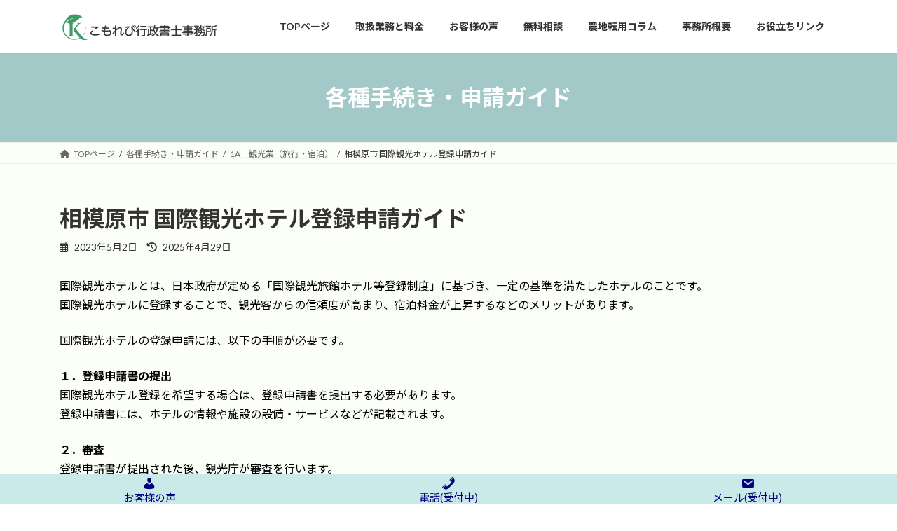

--- FILE ---
content_type: text/html; charset=UTF-8
request_url: https://komorebi-office.jp/%E7%9B%B8%E6%A8%A1%E5%8E%9F%E5%B8%82-%E5%9B%BD%E9%9A%9B%E8%A6%B3%E5%85%89%E3%83%9B%E3%83%86%E3%83%AB%E7%99%BB%E9%8C%B2%E7%94%B3%E8%AB%8B%E3%82%AC%E3%82%A4%E3%83%89/
body_size: 29064
content:
<!DOCTYPE html>
<html dir="ltr" lang="ja" prefix="og: https://ogp.me/ns#">
<head>
<meta charset="utf-8">
<meta http-equiv="X-UA-Compatible" content="IE=edge">
<meta name="viewport" content="width=device-width, initial-scale=1">

<title>相模原市 国際観光ホテル登録申請ガイド - 神奈川県 農地転用 土地開発 行政書士</title>

		<!-- All in One SEO 4.9.3 - aioseo.com -->
	<meta name="description" content="国際観光ホテルとは、日本政府が定める「国際観光旅館ホテル等登録制度」に基づき、一定の基準を満たしたホテルのこと" />
	<meta name="robots" content="max-image-preview:large" />
	<meta name="author" content="ko-blog"/>
	<link rel="canonical" href="https://komorebi-office.jp/%e7%9b%b8%e6%a8%a1%e5%8e%9f%e5%b8%82-%e5%9b%bd%e9%9a%9b%e8%a6%b3%e5%85%89%e3%83%9b%e3%83%86%e3%83%ab%e7%99%bb%e9%8c%b2%e7%94%b3%e8%ab%8b%e3%82%ac%e3%82%a4%e3%83%89/" />
	<meta name="generator" content="All in One SEO (AIOSEO) 4.9.3" />
		<meta property="og:locale" content="ja_JP" />
		<meta property="og:site_name" content="神奈川県 農地転用  土地開発 行政書士" />
		<meta property="og:type" content="article" />
		<meta property="og:title" content="相模原市 国際観光ホテル登録申請ガイド - 神奈川県 農地転用 土地開発 行政書士" />
		<meta property="og:description" content="国際観光ホテルとは、日本政府が定める「国際観光旅館ホテル等登録制度」に基づき、一定の基準を満たしたホテルのこと" />
		<meta property="og:url" content="https://komorebi-office.jp/%e7%9b%b8%e6%a8%a1%e5%8e%9f%e5%b8%82-%e5%9b%bd%e9%9a%9b%e8%a6%b3%e5%85%89%e3%83%9b%e3%83%86%e3%83%ab%e7%99%bb%e9%8c%b2%e7%94%b3%e8%ab%8b%e3%82%ac%e3%82%a4%e3%83%89/" />
		<meta property="og:image" content="https://komorebi-office.jp/wp-content/uploads/2023/04/ロゴ＆こもれび行政書士事務所緑）.png" />
		<meta property="og:image:secure_url" content="https://komorebi-office.jp/wp-content/uploads/2023/04/ロゴ＆こもれび行政書士事務所緑）.png" />
		<meta property="og:image:width" content="676" />
		<meta property="og:image:height" content="94" />
		<meta property="article:published_time" content="2023-05-02T05:32:11+00:00" />
		<meta property="article:modified_time" content="2025-04-29T14:06:16+00:00" />
		<meta name="twitter:card" content="summary_large_image" />
		<meta name="twitter:site" content="@komorebioffice" />
		<meta name="twitter:title" content="相模原市 国際観光ホテル登録申請ガイド - 神奈川県 農地転用 土地開発 行政書士" />
		<meta name="twitter:description" content="国際観光ホテルとは、日本政府が定める「国際観光旅館ホテル等登録制度」に基づき、一定の基準を満たしたホテルのこと" />
		<meta name="twitter:creator" content="@komorebioffice" />
		<meta name="twitter:image" content="https://komorebi-office.jp/wp-content/uploads/2023/04/ロゴ＆こもれび行政書士事務所緑）.png" />
		<meta name="twitter:label1" content="投稿者" />
		<meta name="twitter:data1" content="ko-blog" />
		<script type="application/ld+json" class="aioseo-schema">
			{"@context":"https:\/\/schema.org","@graph":[{"@type":"Article","@id":"https:\/\/komorebi-office.jp\/%e7%9b%b8%e6%a8%a1%e5%8e%9f%e5%b8%82-%e5%9b%bd%e9%9a%9b%e8%a6%b3%e5%85%89%e3%83%9b%e3%83%86%e3%83%ab%e7%99%bb%e9%8c%b2%e7%94%b3%e8%ab%8b%e3%82%ac%e3%82%a4%e3%83%89\/#article","name":"\u76f8\u6a21\u539f\u5e02 \u56fd\u969b\u89b3\u5149\u30db\u30c6\u30eb\u767b\u9332\u7533\u8acb\u30ac\u30a4\u30c9 - \u795e\u5948\u5ddd\u770c \u8fb2\u5730\u8ee2\u7528 \u571f\u5730\u958b\u767a \u884c\u653f\u66f8\u58eb","headline":"\u76f8\u6a21\u539f\u5e02 \u56fd\u969b\u89b3\u5149\u30db\u30c6\u30eb\u767b\u9332\u7533\u8acb\u30ac\u30a4\u30c9","author":{"@id":"https:\/\/komorebi-office.jp\/author\/fdc0777432468e46d6e7780bb58e9b42977bffb4\/#author"},"publisher":{"@id":"https:\/\/komorebi-office.jp\/#organization"},"image":{"@type":"ImageObject","url":"https:\/\/komorebi-office.jp\/wp-content\/uploads\/2023\/05\/unnamed-file.png","width":250,"height":250},"datePublished":"2023-05-02T14:32:11+09:00","dateModified":"2025-04-29T23:06:16+09:00","inLanguage":"ja","mainEntityOfPage":{"@id":"https:\/\/komorebi-office.jp\/%e7%9b%b8%e6%a8%a1%e5%8e%9f%e5%b8%82-%e5%9b%bd%e9%9a%9b%e8%a6%b3%e5%85%89%e3%83%9b%e3%83%86%e3%83%ab%e7%99%bb%e9%8c%b2%e7%94%b3%e8%ab%8b%e3%82%ac%e3%82%a4%e3%83%89\/#webpage"},"isPartOf":{"@id":"https:\/\/komorebi-office.jp\/%e7%9b%b8%e6%a8%a1%e5%8e%9f%e5%b8%82-%e5%9b%bd%e9%9a%9b%e8%a6%b3%e5%85%89%e3%83%9b%e3%83%86%e3%83%ab%e7%99%bb%e9%8c%b2%e7%94%b3%e8%ab%8b%e3%82%ac%e3%82%a4%e3%83%89\/#webpage"},"articleSection":"1A\u3000\u89b3\u5149\u696d\uff08\u65c5\u884c\u30fb\u5bbf\u6cca\uff09"},{"@type":"BreadcrumbList","@id":"https:\/\/komorebi-office.jp\/%e7%9b%b8%e6%a8%a1%e5%8e%9f%e5%b8%82-%e5%9b%bd%e9%9a%9b%e8%a6%b3%e5%85%89%e3%83%9b%e3%83%86%e3%83%ab%e7%99%bb%e9%8c%b2%e7%94%b3%e8%ab%8b%e3%82%ac%e3%82%a4%e3%83%89\/#breadcrumblist","itemListElement":[{"@type":"ListItem","@id":"https:\/\/komorebi-office.jp#listItem","position":1,"name":"\u30db\u30fc\u30e0","item":"https:\/\/komorebi-office.jp","nextItem":{"@type":"ListItem","@id":"https:\/\/komorebi-office.jp\/category\/%e8%a6%b3%e5%85%89%e6%a5%ad%ef%bc%88%e6%97%85%e8%a1%8c%e3%83%bb%e5%ae%bf%e6%b3%8a%ef%bc%89\/#listItem","name":"1A\u3000\u89b3\u5149\u696d\uff08\u65c5\u884c\u30fb\u5bbf\u6cca\uff09"}},{"@type":"ListItem","@id":"https:\/\/komorebi-office.jp\/category\/%e8%a6%b3%e5%85%89%e6%a5%ad%ef%bc%88%e6%97%85%e8%a1%8c%e3%83%bb%e5%ae%bf%e6%b3%8a%ef%bc%89\/#listItem","position":2,"name":"1A\u3000\u89b3\u5149\u696d\uff08\u65c5\u884c\u30fb\u5bbf\u6cca\uff09","item":"https:\/\/komorebi-office.jp\/category\/%e8%a6%b3%e5%85%89%e6%a5%ad%ef%bc%88%e6%97%85%e8%a1%8c%e3%83%bb%e5%ae%bf%e6%b3%8a%ef%bc%89\/","nextItem":{"@type":"ListItem","@id":"https:\/\/komorebi-office.jp\/%e7%9b%b8%e6%a8%a1%e5%8e%9f%e5%b8%82-%e5%9b%bd%e9%9a%9b%e8%a6%b3%e5%85%89%e3%83%9b%e3%83%86%e3%83%ab%e7%99%bb%e9%8c%b2%e7%94%b3%e8%ab%8b%e3%82%ac%e3%82%a4%e3%83%89\/#listItem","name":"\u76f8\u6a21\u539f\u5e02 \u56fd\u969b\u89b3\u5149\u30db\u30c6\u30eb\u767b\u9332\u7533\u8acb\u30ac\u30a4\u30c9"},"previousItem":{"@type":"ListItem","@id":"https:\/\/komorebi-office.jp#listItem","name":"\u30db\u30fc\u30e0"}},{"@type":"ListItem","@id":"https:\/\/komorebi-office.jp\/%e7%9b%b8%e6%a8%a1%e5%8e%9f%e5%b8%82-%e5%9b%bd%e9%9a%9b%e8%a6%b3%e5%85%89%e3%83%9b%e3%83%86%e3%83%ab%e7%99%bb%e9%8c%b2%e7%94%b3%e8%ab%8b%e3%82%ac%e3%82%a4%e3%83%89\/#listItem","position":3,"name":"\u76f8\u6a21\u539f\u5e02 \u56fd\u969b\u89b3\u5149\u30db\u30c6\u30eb\u767b\u9332\u7533\u8acb\u30ac\u30a4\u30c9","previousItem":{"@type":"ListItem","@id":"https:\/\/komorebi-office.jp\/category\/%e8%a6%b3%e5%85%89%e6%a5%ad%ef%bc%88%e6%97%85%e8%a1%8c%e3%83%bb%e5%ae%bf%e6%b3%8a%ef%bc%89\/#listItem","name":"1A\u3000\u89b3\u5149\u696d\uff08\u65c5\u884c\u30fb\u5bbf\u6cca\uff09"}}]},{"@type":"Organization","@id":"https:\/\/komorebi-office.jp\/#organization","name":"\u8fb2\u5730\u8ee2\u7528\u30fb\u571f\u5730\u958b\u767a \u795e\u5948\u5ddd\u770c \u753a\u7530\u5e02 \u516b\u738b\u5b50\u5e02 \u3053\u3082\u308c\u3073\u884c\u653f\u66f8\u58eb\u4e8b\u52d9\u6240","description":"\u795e\u5948\u5ddd\u770c \u8fb2\u5730\u8ee2\u7528   \u571f\u5730\u958b\u767a \u884c\u653f\u66f8\u58eb \u8fb2\u5730\u8ee2\u7528\u30fb\u571f\u5730\u958b\u767a \u795e\u5948\u5ddd\u770c \u753a\u7530\u5e02 \u516b\u738b\u5b50\u5e02 \u3053\u3082\u308c\u3073\u884c\u653f\u66f8\u58eb\u4e8b\u52d9\u6240\u3002\u8fb2\u5730\u8ee2\u7528\u3068\u958b\u767a\u8a31\u53ef\u306e\u7533\u8acb\u306f\u5f53\u4e8b\u52d9\u6240\u306b\u304a\u4efb\u305b\u304f\u3060\u3055\u3044","url":"https:\/\/komorebi-office.jp\/","logo":{"@type":"ImageObject","url":"https:\/\/komorebi-office.jp\/wp-content\/uploads\/2023\/09\/twcd-komorebi.jpg","@id":"https:\/\/komorebi-office.jp\/%e7%9b%b8%e6%a8%a1%e5%8e%9f%e5%b8%82-%e5%9b%bd%e9%9a%9b%e8%a6%b3%e5%85%89%e3%83%9b%e3%83%86%e3%83%ab%e7%99%bb%e9%8c%b2%e7%94%b3%e8%ab%8b%e3%82%ac%e3%82%a4%e3%83%89\/#organizationLogo","width":987,"height":243},"image":{"@id":"https:\/\/komorebi-office.jp\/%e7%9b%b8%e6%a8%a1%e5%8e%9f%e5%b8%82-%e5%9b%bd%e9%9a%9b%e8%a6%b3%e5%85%89%e3%83%9b%e3%83%86%e3%83%ab%e7%99%bb%e9%8c%b2%e7%94%b3%e8%ab%8b%e3%82%ac%e3%82%a4%e3%83%89\/#organizationLogo"},"sameAs":["https:\/\/twitter.com\/komorebioffice","https:\/\/ameblo.jp\/komorebioffice\/","https:\/\/blog.komorebi-office.jp\/"]},{"@type":"Person","@id":"https:\/\/komorebi-office.jp\/author\/fdc0777432468e46d6e7780bb58e9b42977bffb4\/#author","url":"https:\/\/komorebi-office.jp\/author\/fdc0777432468e46d6e7780bb58e9b42977bffb4\/","name":"ko-blog","sameAs":["https:\/\/twitter.com\/komorebioffice","https:\/\/ameblo.jp\/komorebioffice\/","https:\/\/blog.komorebi-office.jp\/"]},{"@type":"WebPage","@id":"https:\/\/komorebi-office.jp\/%e7%9b%b8%e6%a8%a1%e5%8e%9f%e5%b8%82-%e5%9b%bd%e9%9a%9b%e8%a6%b3%e5%85%89%e3%83%9b%e3%83%86%e3%83%ab%e7%99%bb%e9%8c%b2%e7%94%b3%e8%ab%8b%e3%82%ac%e3%82%a4%e3%83%89\/#webpage","url":"https:\/\/komorebi-office.jp\/%e7%9b%b8%e6%a8%a1%e5%8e%9f%e5%b8%82-%e5%9b%bd%e9%9a%9b%e8%a6%b3%e5%85%89%e3%83%9b%e3%83%86%e3%83%ab%e7%99%bb%e9%8c%b2%e7%94%b3%e8%ab%8b%e3%82%ac%e3%82%a4%e3%83%89\/","name":"\u76f8\u6a21\u539f\u5e02 \u56fd\u969b\u89b3\u5149\u30db\u30c6\u30eb\u767b\u9332\u7533\u8acb\u30ac\u30a4\u30c9 - \u795e\u5948\u5ddd\u770c \u8fb2\u5730\u8ee2\u7528 \u571f\u5730\u958b\u767a \u884c\u653f\u66f8\u58eb","description":"\u56fd\u969b\u89b3\u5149\u30db\u30c6\u30eb\u3068\u306f\u3001\u65e5\u672c\u653f\u5e9c\u304c\u5b9a\u3081\u308b\u300c\u56fd\u969b\u89b3\u5149\u65c5\u9928\u30db\u30c6\u30eb\u7b49\u767b\u9332\u5236\u5ea6\u300d\u306b\u57fa\u3065\u304d\u3001\u4e00\u5b9a\u306e\u57fa\u6e96\u3092\u6e80\u305f\u3057\u305f\u30db\u30c6\u30eb\u306e\u3053\u3068","inLanguage":"ja","isPartOf":{"@id":"https:\/\/komorebi-office.jp\/#website"},"breadcrumb":{"@id":"https:\/\/komorebi-office.jp\/%e7%9b%b8%e6%a8%a1%e5%8e%9f%e5%b8%82-%e5%9b%bd%e9%9a%9b%e8%a6%b3%e5%85%89%e3%83%9b%e3%83%86%e3%83%ab%e7%99%bb%e9%8c%b2%e7%94%b3%e8%ab%8b%e3%82%ac%e3%82%a4%e3%83%89\/#breadcrumblist"},"author":{"@id":"https:\/\/komorebi-office.jp\/author\/fdc0777432468e46d6e7780bb58e9b42977bffb4\/#author"},"creator":{"@id":"https:\/\/komorebi-office.jp\/author\/fdc0777432468e46d6e7780bb58e9b42977bffb4\/#author"},"image":{"@type":"ImageObject","url":"https:\/\/komorebi-office.jp\/wp-content\/uploads\/2023\/05\/unnamed-file.png","@id":"https:\/\/komorebi-office.jp\/%e7%9b%b8%e6%a8%a1%e5%8e%9f%e5%b8%82-%e5%9b%bd%e9%9a%9b%e8%a6%b3%e5%85%89%e3%83%9b%e3%83%86%e3%83%ab%e7%99%bb%e9%8c%b2%e7%94%b3%e8%ab%8b%e3%82%ac%e3%82%a4%e3%83%89\/#mainImage","width":250,"height":250},"primaryImageOfPage":{"@id":"https:\/\/komorebi-office.jp\/%e7%9b%b8%e6%a8%a1%e5%8e%9f%e5%b8%82-%e5%9b%bd%e9%9a%9b%e8%a6%b3%e5%85%89%e3%83%9b%e3%83%86%e3%83%ab%e7%99%bb%e9%8c%b2%e7%94%b3%e8%ab%8b%e3%82%ac%e3%82%a4%e3%83%89\/#mainImage"},"datePublished":"2023-05-02T14:32:11+09:00","dateModified":"2025-04-29T23:06:16+09:00"},{"@type":"WebSite","@id":"https:\/\/komorebi-office.jp\/#website","url":"https:\/\/komorebi-office.jp\/","name":"\u8fb2\u5730\u8ee2\u7528\u30fb\u571f\u5730\u958b\u767a \u795e\u5948\u5ddd\u770c \u753a\u7530\u5e02 \u516b\u738b\u5b50\u5e02 \u3053\u3082\u308c\u3073\u884c\u653f\u66f8\u58eb\u4e8b\u52d9\u6240","description":"\u795e\u5948\u5ddd\u770c \u8fb2\u5730\u8ee2\u7528   \u571f\u5730\u958b\u767a \u884c\u653f\u66f8\u58eb","inLanguage":"ja","publisher":{"@id":"https:\/\/komorebi-office.jp\/#organization"}}]}
		</script>
		<!-- All in One SEO -->

<link rel="alternate" type="application/rss+xml" title="神奈川県 農地転用  土地開発 行政書士 &raquo; フィード" href="https://komorebi-office.jp/feed/" />
<link rel="alternate" type="application/rss+xml" title="神奈川県 農地転用  土地開発 行政書士 &raquo; コメントフィード" href="https://komorebi-office.jp/comments/feed/" />
<link rel="alternate" type="application/rss+xml" title="神奈川県 農地転用  土地開発 行政書士 &raquo; 相模原市 国際観光ホテル登録申請ガイド のコメントのフィード" href="https://komorebi-office.jp/%e7%9b%b8%e6%a8%a1%e5%8e%9f%e5%b8%82-%e5%9b%bd%e9%9a%9b%e8%a6%b3%e5%85%89%e3%83%9b%e3%83%86%e3%83%ab%e7%99%bb%e9%8c%b2%e7%94%b3%e8%ab%8b%e3%82%ac%e3%82%a4%e3%83%89/feed/" />
<link rel="alternate" title="oEmbed (JSON)" type="application/json+oembed" href="https://komorebi-office.jp/wp-json/oembed/1.0/embed?url=https%3A%2F%2Fkomorebi-office.jp%2F%25e7%259b%25b8%25e6%25a8%25a1%25e5%258e%259f%25e5%25b8%2582-%25e5%259b%25bd%25e9%259a%259b%25e8%25a6%25b3%25e5%2585%2589%25e3%2583%259b%25e3%2583%2586%25e3%2583%25ab%25e7%2599%25bb%25e9%258c%25b2%25e7%2594%25b3%25e8%25ab%258b%25e3%2582%25ac%25e3%2582%25a4%25e3%2583%2589%2F" />
<link rel="alternate" title="oEmbed (XML)" type="text/xml+oembed" href="https://komorebi-office.jp/wp-json/oembed/1.0/embed?url=https%3A%2F%2Fkomorebi-office.jp%2F%25e7%259b%25b8%25e6%25a8%25a1%25e5%258e%259f%25e5%25b8%2582-%25e5%259b%25bd%25e9%259a%259b%25e8%25a6%25b3%25e5%2585%2589%25e3%2583%259b%25e3%2583%2586%25e3%2583%25ab%25e7%2599%25bb%25e9%258c%25b2%25e7%2594%25b3%25e8%25ab%258b%25e3%2582%25ac%25e3%2582%25a4%25e3%2583%2589%2F&#038;format=xml" />
<meta name="description" content="国際観光ホテルとは、日本政府が定める「国際観光旅館ホテル等登録制度」に基づき、一定の基準を満たしたホテルのことです。国際観光ホテルに登録することで、観光客からの信頼度が高まり、宿泊料金が上昇するなどのメリットがあります。国際観光ホテルの登録申請には、以下の手順が必要です。１．登録申請書の提出国際観光ホテル登録を希望する場合は、登録申請書を提出する必要があります。登録申請書には、ホテルの情報や施設の設備・サービスなどが記載されます。２．審査登録申請書が" />		<!-- This site uses the Google Analytics by MonsterInsights plugin v9.11.1 - Using Analytics tracking - https://www.monsterinsights.com/ -->
							<script src="//www.googletagmanager.com/gtag/js?id=G-EZ8TG4NE51"  data-cfasync="false" data-wpfc-render="false" type="text/javascript" async></script>
			<script data-cfasync="false" data-wpfc-render="false" type="text/javascript">
				var mi_version = '9.11.1';
				var mi_track_user = true;
				var mi_no_track_reason = '';
								var MonsterInsightsDefaultLocations = {"page_location":"https:\/\/komorebi-office.jp\/%E7%9B%B8%E6%A8%A1%E5%8E%9F%E5%B8%82-%E5%9B%BD%E9%9A%9B%E8%A6%B3%E5%85%89%E3%83%9B%E3%83%86%E3%83%AB%E7%99%BB%E9%8C%B2%E7%94%B3%E8%AB%8B%E3%82%AC%E3%82%A4%E3%83%89\/"};
								if ( typeof MonsterInsightsPrivacyGuardFilter === 'function' ) {
					var MonsterInsightsLocations = (typeof MonsterInsightsExcludeQuery === 'object') ? MonsterInsightsPrivacyGuardFilter( MonsterInsightsExcludeQuery ) : MonsterInsightsPrivacyGuardFilter( MonsterInsightsDefaultLocations );
				} else {
					var MonsterInsightsLocations = (typeof MonsterInsightsExcludeQuery === 'object') ? MonsterInsightsExcludeQuery : MonsterInsightsDefaultLocations;
				}

								var disableStrs = [
										'ga-disable-G-EZ8TG4NE51',
									];

				/* Function to detect opted out users */
				function __gtagTrackerIsOptedOut() {
					for (var index = 0; index < disableStrs.length; index++) {
						if (document.cookie.indexOf(disableStrs[index] + '=true') > -1) {
							return true;
						}
					}

					return false;
				}

				/* Disable tracking if the opt-out cookie exists. */
				if (__gtagTrackerIsOptedOut()) {
					for (var index = 0; index < disableStrs.length; index++) {
						window[disableStrs[index]] = true;
					}
				}

				/* Opt-out function */
				function __gtagTrackerOptout() {
					for (var index = 0; index < disableStrs.length; index++) {
						document.cookie = disableStrs[index] + '=true; expires=Thu, 31 Dec 2099 23:59:59 UTC; path=/';
						window[disableStrs[index]] = true;
					}
				}

				if ('undefined' === typeof gaOptout) {
					function gaOptout() {
						__gtagTrackerOptout();
					}
				}
								window.dataLayer = window.dataLayer || [];

				window.MonsterInsightsDualTracker = {
					helpers: {},
					trackers: {},
				};
				if (mi_track_user) {
					function __gtagDataLayer() {
						dataLayer.push(arguments);
					}

					function __gtagTracker(type, name, parameters) {
						if (!parameters) {
							parameters = {};
						}

						if (parameters.send_to) {
							__gtagDataLayer.apply(null, arguments);
							return;
						}

						if (type === 'event') {
														parameters.send_to = monsterinsights_frontend.v4_id;
							var hookName = name;
							if (typeof parameters['event_category'] !== 'undefined') {
								hookName = parameters['event_category'] + ':' + name;
							}

							if (typeof MonsterInsightsDualTracker.trackers[hookName] !== 'undefined') {
								MonsterInsightsDualTracker.trackers[hookName](parameters);
							} else {
								__gtagDataLayer('event', name, parameters);
							}
							
						} else {
							__gtagDataLayer.apply(null, arguments);
						}
					}

					__gtagTracker('js', new Date());
					__gtagTracker('set', {
						'developer_id.dZGIzZG': true,
											});
					if ( MonsterInsightsLocations.page_location ) {
						__gtagTracker('set', MonsterInsightsLocations);
					}
										__gtagTracker('config', 'G-EZ8TG4NE51', {"forceSSL":"true","link_attribution":"true"} );
										window.gtag = __gtagTracker;										(function () {
						/* https://developers.google.com/analytics/devguides/collection/analyticsjs/ */
						/* ga and __gaTracker compatibility shim. */
						var noopfn = function () {
							return null;
						};
						var newtracker = function () {
							return new Tracker();
						};
						var Tracker = function () {
							return null;
						};
						var p = Tracker.prototype;
						p.get = noopfn;
						p.set = noopfn;
						p.send = function () {
							var args = Array.prototype.slice.call(arguments);
							args.unshift('send');
							__gaTracker.apply(null, args);
						};
						var __gaTracker = function () {
							var len = arguments.length;
							if (len === 0) {
								return;
							}
							var f = arguments[len - 1];
							if (typeof f !== 'object' || f === null || typeof f.hitCallback !== 'function') {
								if ('send' === arguments[0]) {
									var hitConverted, hitObject = false, action;
									if ('event' === arguments[1]) {
										if ('undefined' !== typeof arguments[3]) {
											hitObject = {
												'eventAction': arguments[3],
												'eventCategory': arguments[2],
												'eventLabel': arguments[4],
												'value': arguments[5] ? arguments[5] : 1,
											}
										}
									}
									if ('pageview' === arguments[1]) {
										if ('undefined' !== typeof arguments[2]) {
											hitObject = {
												'eventAction': 'page_view',
												'page_path': arguments[2],
											}
										}
									}
									if (typeof arguments[2] === 'object') {
										hitObject = arguments[2];
									}
									if (typeof arguments[5] === 'object') {
										Object.assign(hitObject, arguments[5]);
									}
									if ('undefined' !== typeof arguments[1].hitType) {
										hitObject = arguments[1];
										if ('pageview' === hitObject.hitType) {
											hitObject.eventAction = 'page_view';
										}
									}
									if (hitObject) {
										action = 'timing' === arguments[1].hitType ? 'timing_complete' : hitObject.eventAction;
										hitConverted = mapArgs(hitObject);
										__gtagTracker('event', action, hitConverted);
									}
								}
								return;
							}

							function mapArgs(args) {
								var arg, hit = {};
								var gaMap = {
									'eventCategory': 'event_category',
									'eventAction': 'event_action',
									'eventLabel': 'event_label',
									'eventValue': 'event_value',
									'nonInteraction': 'non_interaction',
									'timingCategory': 'event_category',
									'timingVar': 'name',
									'timingValue': 'value',
									'timingLabel': 'event_label',
									'page': 'page_path',
									'location': 'page_location',
									'title': 'page_title',
									'referrer' : 'page_referrer',
								};
								for (arg in args) {
																		if (!(!args.hasOwnProperty(arg) || !gaMap.hasOwnProperty(arg))) {
										hit[gaMap[arg]] = args[arg];
									} else {
										hit[arg] = args[arg];
									}
								}
								return hit;
							}

							try {
								f.hitCallback();
							} catch (ex) {
							}
						};
						__gaTracker.create = newtracker;
						__gaTracker.getByName = newtracker;
						__gaTracker.getAll = function () {
							return [];
						};
						__gaTracker.remove = noopfn;
						__gaTracker.loaded = true;
						window['__gaTracker'] = __gaTracker;
					})();
									} else {
										console.log("");
					(function () {
						function __gtagTracker() {
							return null;
						}

						window['__gtagTracker'] = __gtagTracker;
						window['gtag'] = __gtagTracker;
					})();
									}
			</script>
							<!-- / Google Analytics by MonsterInsights -->
		<style id='wp-img-auto-sizes-contain-inline-css' type='text/css'>
img:is([sizes=auto i],[sizes^="auto," i]){contain-intrinsic-size:3000px 1500px}
/*# sourceURL=wp-img-auto-sizes-contain-inline-css */
</style>
<link rel='stylesheet' id='dashicons-css' href='https://komorebi-office.jp/wp-includes/css/dashicons.min.css?ver=6.9' type='text/css' media='all' />
<link rel='stylesheet' id='post-views-counter-frontend-css' href='https://komorebi-office.jp/wp-content/plugins/post-views-counter/css/frontend.css?ver=1.7.3' type='text/css' media='all' />
<link rel='stylesheet' id='vkExUnit_common_style-css' href='https://komorebi-office.jp/wp-content/plugins/vk-all-in-one-expansion-unit/assets/css/vkExUnit_style.css?ver=9.113.0.1' type='text/css' media='all' />
<style id='vkExUnit_common_style-inline-css' type='text/css'>
:root {--ver_page_top_button_url:url(https://komorebi-office.jp/wp-content/plugins/vk-all-in-one-expansion-unit/assets/images/to-top-btn-icon.svg);}@font-face {font-weight: normal;font-style: normal;font-family: "vk_sns";src: url("https://komorebi-office.jp/wp-content/plugins/vk-all-in-one-expansion-unit/inc/sns/icons/fonts/vk_sns.eot?-bq20cj");src: url("https://komorebi-office.jp/wp-content/plugins/vk-all-in-one-expansion-unit/inc/sns/icons/fonts/vk_sns.eot?#iefix-bq20cj") format("embedded-opentype"),url("https://komorebi-office.jp/wp-content/plugins/vk-all-in-one-expansion-unit/inc/sns/icons/fonts/vk_sns.woff?-bq20cj") format("woff"),url("https://komorebi-office.jp/wp-content/plugins/vk-all-in-one-expansion-unit/inc/sns/icons/fonts/vk_sns.ttf?-bq20cj") format("truetype"),url("https://komorebi-office.jp/wp-content/plugins/vk-all-in-one-expansion-unit/inc/sns/icons/fonts/vk_sns.svg?-bq20cj#vk_sns") format("svg");}
.veu_promotion-alert__content--text {border: 1px solid rgba(0,0,0,0.125);padding: 0.5em 1em;border-radius: var(--vk-size-radius);margin-bottom: var(--vk-margin-block-bottom);font-size: 0.875rem;}/* Alert Content部分に段落タグを入れた場合に最後の段落の余白を0にする */.veu_promotion-alert__content--text p:last-of-type{margin-bottom:0;margin-top: 0;}
/*# sourceURL=vkExUnit_common_style-inline-css */
</style>
<style id='wp-emoji-styles-inline-css' type='text/css'>

	img.wp-smiley, img.emoji {
		display: inline !important;
		border: none !important;
		box-shadow: none !important;
		height: 1em !important;
		width: 1em !important;
		margin: 0 0.07em !important;
		vertical-align: -0.1em !important;
		background: none !important;
		padding: 0 !important;
	}
/*# sourceURL=wp-emoji-styles-inline-css */
</style>
<style id='wp-block-library-inline-css' type='text/css'>
:root{--wp-block-synced-color:#7a00df;--wp-block-synced-color--rgb:122,0,223;--wp-bound-block-color:var(--wp-block-synced-color);--wp-editor-canvas-background:#ddd;--wp-admin-theme-color:#007cba;--wp-admin-theme-color--rgb:0,124,186;--wp-admin-theme-color-darker-10:#006ba1;--wp-admin-theme-color-darker-10--rgb:0,107,160.5;--wp-admin-theme-color-darker-20:#005a87;--wp-admin-theme-color-darker-20--rgb:0,90,135;--wp-admin-border-width-focus:2px}@media (min-resolution:192dpi){:root{--wp-admin-border-width-focus:1.5px}}.wp-element-button{cursor:pointer}:root .has-very-light-gray-background-color{background-color:#eee}:root .has-very-dark-gray-background-color{background-color:#313131}:root .has-very-light-gray-color{color:#eee}:root .has-very-dark-gray-color{color:#313131}:root .has-vivid-green-cyan-to-vivid-cyan-blue-gradient-background{background:linear-gradient(135deg,#00d084,#0693e3)}:root .has-purple-crush-gradient-background{background:linear-gradient(135deg,#34e2e4,#4721fb 50%,#ab1dfe)}:root .has-hazy-dawn-gradient-background{background:linear-gradient(135deg,#faaca8,#dad0ec)}:root .has-subdued-olive-gradient-background{background:linear-gradient(135deg,#fafae1,#67a671)}:root .has-atomic-cream-gradient-background{background:linear-gradient(135deg,#fdd79a,#004a59)}:root .has-nightshade-gradient-background{background:linear-gradient(135deg,#330968,#31cdcf)}:root .has-midnight-gradient-background{background:linear-gradient(135deg,#020381,#2874fc)}:root{--wp--preset--font-size--normal:16px;--wp--preset--font-size--huge:42px}.has-regular-font-size{font-size:1em}.has-larger-font-size{font-size:2.625em}.has-normal-font-size{font-size:var(--wp--preset--font-size--normal)}.has-huge-font-size{font-size:var(--wp--preset--font-size--huge)}.has-text-align-center{text-align:center}.has-text-align-left{text-align:left}.has-text-align-right{text-align:right}.has-fit-text{white-space:nowrap!important}#end-resizable-editor-section{display:none}.aligncenter{clear:both}.items-justified-left{justify-content:flex-start}.items-justified-center{justify-content:center}.items-justified-right{justify-content:flex-end}.items-justified-space-between{justify-content:space-between}.screen-reader-text{border:0;clip-path:inset(50%);height:1px;margin:-1px;overflow:hidden;padding:0;position:absolute;width:1px;word-wrap:normal!important}.screen-reader-text:focus{background-color:#ddd;clip-path:none;color:#444;display:block;font-size:1em;height:auto;left:5px;line-height:normal;padding:15px 23px 14px;text-decoration:none;top:5px;width:auto;z-index:100000}html :where(.has-border-color){border-style:solid}html :where([style*=border-top-color]){border-top-style:solid}html :where([style*=border-right-color]){border-right-style:solid}html :where([style*=border-bottom-color]){border-bottom-style:solid}html :where([style*=border-left-color]){border-left-style:solid}html :where([style*=border-width]){border-style:solid}html :where([style*=border-top-width]){border-top-style:solid}html :where([style*=border-right-width]){border-right-style:solid}html :where([style*=border-bottom-width]){border-bottom-style:solid}html :where([style*=border-left-width]){border-left-style:solid}html :where(img[class*=wp-image-]){height:auto;max-width:100%}:where(figure){margin:0 0 1em}html :where(.is-position-sticky){--wp-admin--admin-bar--position-offset:var(--wp-admin--admin-bar--height,0px)}@media screen and (max-width:600px){html :where(.is-position-sticky){--wp-admin--admin-bar--position-offset:0px}}
.vk-cols--reverse{flex-direction:row-reverse}.vk-cols--hasbtn{margin-bottom:0}.vk-cols--hasbtn>.row>.vk_gridColumn_item,.vk-cols--hasbtn>.wp-block-column{position:relative;padding-bottom:3em}.vk-cols--hasbtn>.row>.vk_gridColumn_item>.wp-block-buttons,.vk-cols--hasbtn>.row>.vk_gridColumn_item>.vk_button,.vk-cols--hasbtn>.wp-block-column>.wp-block-buttons,.vk-cols--hasbtn>.wp-block-column>.vk_button{position:absolute;bottom:0;width:100%}.vk-cols--fit.wp-block-columns{gap:0}.vk-cols--fit.wp-block-columns,.vk-cols--fit.wp-block-columns:not(.is-not-stacked-on-mobile){margin-top:0;margin-bottom:0;justify-content:space-between}.vk-cols--fit.wp-block-columns>.wp-block-column *:last-child,.vk-cols--fit.wp-block-columns:not(.is-not-stacked-on-mobile)>.wp-block-column *:last-child{margin-bottom:0}.vk-cols--fit.wp-block-columns>.wp-block-column>.wp-block-cover,.vk-cols--fit.wp-block-columns:not(.is-not-stacked-on-mobile)>.wp-block-column>.wp-block-cover{margin-top:0}.vk-cols--fit.wp-block-columns.has-background,.vk-cols--fit.wp-block-columns:not(.is-not-stacked-on-mobile).has-background{padding:0}@media(max-width: 599px){.vk-cols--fit.wp-block-columns:not(.has-background)>.wp-block-column:not(.has-background),.vk-cols--fit.wp-block-columns:not(.is-not-stacked-on-mobile):not(.has-background)>.wp-block-column:not(.has-background){padding-left:0 !important;padding-right:0 !important}}@media(min-width: 782px){.vk-cols--fit.wp-block-columns .block-editor-block-list__block.wp-block-column:not(:first-child),.vk-cols--fit.wp-block-columns>.wp-block-column:not(:first-child),.vk-cols--fit.wp-block-columns:not(.is-not-stacked-on-mobile) .block-editor-block-list__block.wp-block-column:not(:first-child),.vk-cols--fit.wp-block-columns:not(.is-not-stacked-on-mobile)>.wp-block-column:not(:first-child){margin-left:0}}@media(min-width: 600px)and (max-width: 781px){.vk-cols--fit.wp-block-columns .wp-block-column:nth-child(2n),.vk-cols--fit.wp-block-columns:not(.is-not-stacked-on-mobile) .wp-block-column:nth-child(2n){margin-left:0}.vk-cols--fit.wp-block-columns .wp-block-column:not(:only-child),.vk-cols--fit.wp-block-columns:not(.is-not-stacked-on-mobile) .wp-block-column:not(:only-child){flex-basis:50% !important}}.vk-cols--fit--gap1.wp-block-columns{gap:1px}@media(min-width: 600px)and (max-width: 781px){.vk-cols--fit--gap1.wp-block-columns .wp-block-column:not(:only-child){flex-basis:calc(50% - 1px) !important}}.vk-cols--fit.vk-cols--grid>.block-editor-block-list__block,.vk-cols--fit.vk-cols--grid>.wp-block-column,.vk-cols--fit.vk-cols--grid:not(.is-not-stacked-on-mobile)>.block-editor-block-list__block,.vk-cols--fit.vk-cols--grid:not(.is-not-stacked-on-mobile)>.wp-block-column{flex-basis:50%;box-sizing:border-box}@media(max-width: 599px){.vk-cols--fit.vk-cols--grid.vk-cols--grid--alignfull>.wp-block-column:nth-child(2)>.wp-block-cover,.vk-cols--fit.vk-cols--grid.vk-cols--grid--alignfull>.wp-block-column:nth-child(2)>.vk_outer,.vk-cols--fit.vk-cols--grid:not(.is-not-stacked-on-mobile).vk-cols--grid--alignfull>.wp-block-column:nth-child(2)>.wp-block-cover,.vk-cols--fit.vk-cols--grid:not(.is-not-stacked-on-mobile).vk-cols--grid--alignfull>.wp-block-column:nth-child(2)>.vk_outer{width:100vw;margin-right:calc((100% - 100vw)/2);margin-left:calc((100% - 100vw)/2)}}@media(min-width: 600px){.vk-cols--fit.vk-cols--grid.vk-cols--grid--alignfull>.wp-block-column:nth-child(2)>.wp-block-cover,.vk-cols--fit.vk-cols--grid.vk-cols--grid--alignfull>.wp-block-column:nth-child(2)>.vk_outer,.vk-cols--fit.vk-cols--grid:not(.is-not-stacked-on-mobile).vk-cols--grid--alignfull>.wp-block-column:nth-child(2)>.wp-block-cover,.vk-cols--fit.vk-cols--grid:not(.is-not-stacked-on-mobile).vk-cols--grid--alignfull>.wp-block-column:nth-child(2)>.vk_outer{margin-right:calc(100% - 50vw);width:50vw}}@media(min-width: 600px){.vk-cols--fit.vk-cols--grid.vk-cols--grid--alignfull.vk-cols--reverse>.wp-block-column,.vk-cols--fit.vk-cols--grid:not(.is-not-stacked-on-mobile).vk-cols--grid--alignfull.vk-cols--reverse>.wp-block-column{margin-left:0;margin-right:0}.vk-cols--fit.vk-cols--grid.vk-cols--grid--alignfull.vk-cols--reverse>.wp-block-column:nth-child(2)>.wp-block-cover,.vk-cols--fit.vk-cols--grid.vk-cols--grid--alignfull.vk-cols--reverse>.wp-block-column:nth-child(2)>.vk_outer,.vk-cols--fit.vk-cols--grid:not(.is-not-stacked-on-mobile).vk-cols--grid--alignfull.vk-cols--reverse>.wp-block-column:nth-child(2)>.wp-block-cover,.vk-cols--fit.vk-cols--grid:not(.is-not-stacked-on-mobile).vk-cols--grid--alignfull.vk-cols--reverse>.wp-block-column:nth-child(2)>.vk_outer{margin-left:calc(100% - 50vw)}}.vk-cols--menu h2,.vk-cols--menu h3,.vk-cols--menu h4,.vk-cols--menu h5{margin-bottom:.2em;text-shadow:#000 0 0 10px}.vk-cols--menu h2:first-child,.vk-cols--menu h3:first-child,.vk-cols--menu h4:first-child,.vk-cols--menu h5:first-child{margin-top:0}.vk-cols--menu p{margin-bottom:1rem;text-shadow:#000 0 0 10px}.vk-cols--menu .wp-block-cover__inner-container:last-child{margin-bottom:0}.vk-cols--fitbnrs .wp-block-column .wp-block-cover:hover img{filter:unset}.vk-cols--fitbnrs .wp-block-column .wp-block-cover:hover{background-color:unset}.vk-cols--fitbnrs .wp-block-column .wp-block-cover:hover .wp-block-cover__image-background{filter:unset !important}.vk-cols--fitbnrs .wp-block-cover .wp-block-cover__inner-container{position:absolute;height:100%;width:100%}.vk-cols--fitbnrs .vk_button{height:100%;margin:0}.vk-cols--fitbnrs .vk_button .vk_button_btn,.vk-cols--fitbnrs .vk_button .btn{height:100%;width:100%;border:none;box-shadow:none;background-color:unset !important;transition:unset}.vk-cols--fitbnrs .vk_button .vk_button_btn:hover,.vk-cols--fitbnrs .vk_button .btn:hover{transition:unset}.vk-cols--fitbnrs .vk_button .vk_button_btn:after,.vk-cols--fitbnrs .vk_button .btn:after{border:none}.vk-cols--fitbnrs .vk_button .vk_button_link_txt{width:100%;position:absolute;top:50%;left:50%;transform:translateY(-50%) translateX(-50%);font-size:2rem;text-shadow:#000 0 0 10px}.vk-cols--fitbnrs .vk_button .vk_button_link_subCaption{width:100%;position:absolute;top:calc(50% + 2.2em);left:50%;transform:translateY(-50%) translateX(-50%);text-shadow:#000 0 0 10px}@media(min-width: 992px){.vk-cols--media.wp-block-columns{gap:3rem}}.vk-fit-map figure{margin-bottom:0}.vk-fit-map iframe{position:relative;margin-bottom:0;display:block;max-height:400px;width:100vw}.vk-fit-map:is(.alignfull,.alignwide) div{max-width:100%}.vk-table--th--width25 :where(tr>*:first-child){width:25%}.vk-table--th--width30 :where(tr>*:first-child){width:30%}.vk-table--th--width35 :where(tr>*:first-child){width:35%}.vk-table--th--width40 :where(tr>*:first-child){width:40%}.vk-table--th--bg-bright :where(tr>*:first-child){background-color:var(--wp--preset--color--bg-secondary, rgba(0, 0, 0, 0.05))}@media(max-width: 599px){.vk-table--mobile-block :is(th,td){width:100%;display:block}.vk-table--mobile-block.wp-block-table table :is(th,td){border-top:none}}.vk-table--width--th25 :where(tr>*:first-child){width:25%}.vk-table--width--th30 :where(tr>*:first-child){width:30%}.vk-table--width--th35 :where(tr>*:first-child){width:35%}.vk-table--width--th40 :where(tr>*:first-child){width:40%}.no-margin{margin:0}@media(max-width: 599px){.wp-block-image.vk-aligncenter--mobile>.alignright{float:none;margin-left:auto;margin-right:auto}.vk-no-padding-horizontal--mobile{padding-left:0 !important;padding-right:0 !important}}
/* VK Color Palettes */:root{ --wp--preset--color--vk-color-primary:#a3c8c8}/* --vk-color-primary is deprecated. */:root{ --vk-color-primary: var(--wp--preset--color--vk-color-primary);}:root{ --wp--preset--color--vk-color-primary-dark:#82a0a0}/* --vk-color-primary-dark is deprecated. */:root{ --vk-color-primary-dark: var(--wp--preset--color--vk-color-primary-dark);}:root{ --wp--preset--color--vk-color-primary-vivid:#b3dcdc}/* --vk-color-primary-vivid is deprecated. */:root{ --vk-color-primary-vivid: var(--wp--preset--color--vk-color-primary-vivid);}

/*# sourceURL=wp-block-library-inline-css */
</style><style id='wp-block-button-inline-css' type='text/css'>
.wp-block-button__link{align-content:center;box-sizing:border-box;cursor:pointer;display:inline-block;height:100%;text-align:center;word-break:break-word}.wp-block-button__link.aligncenter{text-align:center}.wp-block-button__link.alignright{text-align:right}:where(.wp-block-button__link){border-radius:9999px;box-shadow:none;padding:calc(.667em + 2px) calc(1.333em + 2px);text-decoration:none}.wp-block-button[style*=text-decoration] .wp-block-button__link{text-decoration:inherit}.wp-block-buttons>.wp-block-button.has-custom-width{max-width:none}.wp-block-buttons>.wp-block-button.has-custom-width .wp-block-button__link{width:100%}.wp-block-buttons>.wp-block-button.has-custom-font-size .wp-block-button__link{font-size:inherit}.wp-block-buttons>.wp-block-button.wp-block-button__width-25{width:calc(25% - var(--wp--style--block-gap, .5em)*.75)}.wp-block-buttons>.wp-block-button.wp-block-button__width-50{width:calc(50% - var(--wp--style--block-gap, .5em)*.5)}.wp-block-buttons>.wp-block-button.wp-block-button__width-75{width:calc(75% - var(--wp--style--block-gap, .5em)*.25)}.wp-block-buttons>.wp-block-button.wp-block-button__width-100{flex-basis:100%;width:100%}.wp-block-buttons.is-vertical>.wp-block-button.wp-block-button__width-25{width:25%}.wp-block-buttons.is-vertical>.wp-block-button.wp-block-button__width-50{width:50%}.wp-block-buttons.is-vertical>.wp-block-button.wp-block-button__width-75{width:75%}.wp-block-button.is-style-squared,.wp-block-button__link.wp-block-button.is-style-squared{border-radius:0}.wp-block-button.no-border-radius,.wp-block-button__link.no-border-radius{border-radius:0!important}:root :where(.wp-block-button .wp-block-button__link.is-style-outline),:root :where(.wp-block-button.is-style-outline>.wp-block-button__link){border:2px solid;padding:.667em 1.333em}:root :where(.wp-block-button .wp-block-button__link.is-style-outline:not(.has-text-color)),:root :where(.wp-block-button.is-style-outline>.wp-block-button__link:not(.has-text-color)){color:currentColor}:root :where(.wp-block-button .wp-block-button__link.is-style-outline:not(.has-background)),:root :where(.wp-block-button.is-style-outline>.wp-block-button__link:not(.has-background)){background-color:initial;background-image:none}
/*# sourceURL=https://komorebi-office.jp/wp-includes/blocks/button/style.min.css */
</style>
<style id='wp-block-categories-inline-css' type='text/css'>
.wp-block-categories{box-sizing:border-box}.wp-block-categories.alignleft{margin-right:2em}.wp-block-categories.alignright{margin-left:2em}.wp-block-categories.wp-block-categories-dropdown.aligncenter{text-align:center}.wp-block-categories .wp-block-categories__label{display:block;width:100%}
/*# sourceURL=https://komorebi-office.jp/wp-includes/blocks/categories/style.min.css */
</style>
<style id='wp-block-image-inline-css' type='text/css'>
.wp-block-image>a,.wp-block-image>figure>a{display:inline-block}.wp-block-image img{box-sizing:border-box;height:auto;max-width:100%;vertical-align:bottom}@media not (prefers-reduced-motion){.wp-block-image img.hide{visibility:hidden}.wp-block-image img.show{animation:show-content-image .4s}}.wp-block-image[style*=border-radius] img,.wp-block-image[style*=border-radius]>a{border-radius:inherit}.wp-block-image.has-custom-border img{box-sizing:border-box}.wp-block-image.aligncenter{text-align:center}.wp-block-image.alignfull>a,.wp-block-image.alignwide>a{width:100%}.wp-block-image.alignfull img,.wp-block-image.alignwide img{height:auto;width:100%}.wp-block-image .aligncenter,.wp-block-image .alignleft,.wp-block-image .alignright,.wp-block-image.aligncenter,.wp-block-image.alignleft,.wp-block-image.alignright{display:table}.wp-block-image .aligncenter>figcaption,.wp-block-image .alignleft>figcaption,.wp-block-image .alignright>figcaption,.wp-block-image.aligncenter>figcaption,.wp-block-image.alignleft>figcaption,.wp-block-image.alignright>figcaption{caption-side:bottom;display:table-caption}.wp-block-image .alignleft{float:left;margin:.5em 1em .5em 0}.wp-block-image .alignright{float:right;margin:.5em 0 .5em 1em}.wp-block-image .aligncenter{margin-left:auto;margin-right:auto}.wp-block-image :where(figcaption){margin-bottom:1em;margin-top:.5em}.wp-block-image.is-style-circle-mask img{border-radius:9999px}@supports ((-webkit-mask-image:none) or (mask-image:none)) or (-webkit-mask-image:none){.wp-block-image.is-style-circle-mask img{border-radius:0;-webkit-mask-image:url('data:image/svg+xml;utf8,<svg viewBox="0 0 100 100" xmlns="http://www.w3.org/2000/svg"><circle cx="50" cy="50" r="50"/></svg>');mask-image:url('data:image/svg+xml;utf8,<svg viewBox="0 0 100 100" xmlns="http://www.w3.org/2000/svg"><circle cx="50" cy="50" r="50"/></svg>');mask-mode:alpha;-webkit-mask-position:center;mask-position:center;-webkit-mask-repeat:no-repeat;mask-repeat:no-repeat;-webkit-mask-size:contain;mask-size:contain}}:root :where(.wp-block-image.is-style-rounded img,.wp-block-image .is-style-rounded img){border-radius:9999px}.wp-block-image figure{margin:0}.wp-lightbox-container{display:flex;flex-direction:column;position:relative}.wp-lightbox-container img{cursor:zoom-in}.wp-lightbox-container img:hover+button{opacity:1}.wp-lightbox-container button{align-items:center;backdrop-filter:blur(16px) saturate(180%);background-color:#5a5a5a40;border:none;border-radius:4px;cursor:zoom-in;display:flex;height:20px;justify-content:center;opacity:0;padding:0;position:absolute;right:16px;text-align:center;top:16px;width:20px;z-index:100}@media not (prefers-reduced-motion){.wp-lightbox-container button{transition:opacity .2s ease}}.wp-lightbox-container button:focus-visible{outline:3px auto #5a5a5a40;outline:3px auto -webkit-focus-ring-color;outline-offset:3px}.wp-lightbox-container button:hover{cursor:pointer;opacity:1}.wp-lightbox-container button:focus{opacity:1}.wp-lightbox-container button:focus,.wp-lightbox-container button:hover,.wp-lightbox-container button:not(:hover):not(:active):not(.has-background){background-color:#5a5a5a40;border:none}.wp-lightbox-overlay{box-sizing:border-box;cursor:zoom-out;height:100vh;left:0;overflow:hidden;position:fixed;top:0;visibility:hidden;width:100%;z-index:100000}.wp-lightbox-overlay .close-button{align-items:center;cursor:pointer;display:flex;justify-content:center;min-height:40px;min-width:40px;padding:0;position:absolute;right:calc(env(safe-area-inset-right) + 16px);top:calc(env(safe-area-inset-top) + 16px);z-index:5000000}.wp-lightbox-overlay .close-button:focus,.wp-lightbox-overlay .close-button:hover,.wp-lightbox-overlay .close-button:not(:hover):not(:active):not(.has-background){background:none;border:none}.wp-lightbox-overlay .lightbox-image-container{height:var(--wp--lightbox-container-height);left:50%;overflow:hidden;position:absolute;top:50%;transform:translate(-50%,-50%);transform-origin:top left;width:var(--wp--lightbox-container-width);z-index:9999999999}.wp-lightbox-overlay .wp-block-image{align-items:center;box-sizing:border-box;display:flex;height:100%;justify-content:center;margin:0;position:relative;transform-origin:0 0;width:100%;z-index:3000000}.wp-lightbox-overlay .wp-block-image img{height:var(--wp--lightbox-image-height);min-height:var(--wp--lightbox-image-height);min-width:var(--wp--lightbox-image-width);width:var(--wp--lightbox-image-width)}.wp-lightbox-overlay .wp-block-image figcaption{display:none}.wp-lightbox-overlay button{background:none;border:none}.wp-lightbox-overlay .scrim{background-color:#fff;height:100%;opacity:.9;position:absolute;width:100%;z-index:2000000}.wp-lightbox-overlay.active{visibility:visible}@media not (prefers-reduced-motion){.wp-lightbox-overlay.active{animation:turn-on-visibility .25s both}.wp-lightbox-overlay.active img{animation:turn-on-visibility .35s both}.wp-lightbox-overlay.show-closing-animation:not(.active){animation:turn-off-visibility .35s both}.wp-lightbox-overlay.show-closing-animation:not(.active) img{animation:turn-off-visibility .25s both}.wp-lightbox-overlay.zoom.active{animation:none;opacity:1;visibility:visible}.wp-lightbox-overlay.zoom.active .lightbox-image-container{animation:lightbox-zoom-in .4s}.wp-lightbox-overlay.zoom.active .lightbox-image-container img{animation:none}.wp-lightbox-overlay.zoom.active .scrim{animation:turn-on-visibility .4s forwards}.wp-lightbox-overlay.zoom.show-closing-animation:not(.active){animation:none}.wp-lightbox-overlay.zoom.show-closing-animation:not(.active) .lightbox-image-container{animation:lightbox-zoom-out .4s}.wp-lightbox-overlay.zoom.show-closing-animation:not(.active) .lightbox-image-container img{animation:none}.wp-lightbox-overlay.zoom.show-closing-animation:not(.active) .scrim{animation:turn-off-visibility .4s forwards}}@keyframes show-content-image{0%{visibility:hidden}99%{visibility:hidden}to{visibility:visible}}@keyframes turn-on-visibility{0%{opacity:0}to{opacity:1}}@keyframes turn-off-visibility{0%{opacity:1;visibility:visible}99%{opacity:0;visibility:visible}to{opacity:0;visibility:hidden}}@keyframes lightbox-zoom-in{0%{transform:translate(calc((-100vw + var(--wp--lightbox-scrollbar-width))/2 + var(--wp--lightbox-initial-left-position)),calc(-50vh + var(--wp--lightbox-initial-top-position))) scale(var(--wp--lightbox-scale))}to{transform:translate(-50%,-50%) scale(1)}}@keyframes lightbox-zoom-out{0%{transform:translate(-50%,-50%) scale(1);visibility:visible}99%{visibility:visible}to{transform:translate(calc((-100vw + var(--wp--lightbox-scrollbar-width))/2 + var(--wp--lightbox-initial-left-position)),calc(-50vh + var(--wp--lightbox-initial-top-position))) scale(var(--wp--lightbox-scale));visibility:hidden}}
/*# sourceURL=https://komorebi-office.jp/wp-includes/blocks/image/style.min.css */
</style>
<style id='wp-block-buttons-inline-css' type='text/css'>
.wp-block-buttons{box-sizing:border-box}.wp-block-buttons.is-vertical{flex-direction:column}.wp-block-buttons.is-vertical>.wp-block-button:last-child{margin-bottom:0}.wp-block-buttons>.wp-block-button{display:inline-block;margin:0}.wp-block-buttons.is-content-justification-left{justify-content:flex-start}.wp-block-buttons.is-content-justification-left.is-vertical{align-items:flex-start}.wp-block-buttons.is-content-justification-center{justify-content:center}.wp-block-buttons.is-content-justification-center.is-vertical{align-items:center}.wp-block-buttons.is-content-justification-right{justify-content:flex-end}.wp-block-buttons.is-content-justification-right.is-vertical{align-items:flex-end}.wp-block-buttons.is-content-justification-space-between{justify-content:space-between}.wp-block-buttons.aligncenter{text-align:center}.wp-block-buttons:not(.is-content-justification-space-between,.is-content-justification-right,.is-content-justification-left,.is-content-justification-center) .wp-block-button.aligncenter{margin-left:auto;margin-right:auto;width:100%}.wp-block-buttons[style*=text-decoration] .wp-block-button,.wp-block-buttons[style*=text-decoration] .wp-block-button__link{text-decoration:inherit}.wp-block-buttons.has-custom-font-size .wp-block-button__link{font-size:inherit}.wp-block-buttons .wp-block-button__link{width:100%}.wp-block-button.aligncenter{text-align:center}
/*# sourceURL=https://komorebi-office.jp/wp-includes/blocks/buttons/style.min.css */
</style>
<style id='wp-block-search-inline-css' type='text/css'>
.wp-block-search__button{margin-left:10px;word-break:normal}.wp-block-search__button.has-icon{line-height:0}.wp-block-search__button svg{height:1.25em;min-height:24px;min-width:24px;width:1.25em;fill:currentColor;vertical-align:text-bottom}:where(.wp-block-search__button){border:1px solid #ccc;padding:6px 10px}.wp-block-search__inside-wrapper{display:flex;flex:auto;flex-wrap:nowrap;max-width:100%}.wp-block-search__label{width:100%}.wp-block-search.wp-block-search__button-only .wp-block-search__button{box-sizing:border-box;display:flex;flex-shrink:0;justify-content:center;margin-left:0;max-width:100%}.wp-block-search.wp-block-search__button-only .wp-block-search__inside-wrapper{min-width:0!important;transition-property:width}.wp-block-search.wp-block-search__button-only .wp-block-search__input{flex-basis:100%;transition-duration:.3s}.wp-block-search.wp-block-search__button-only.wp-block-search__searchfield-hidden,.wp-block-search.wp-block-search__button-only.wp-block-search__searchfield-hidden .wp-block-search__inside-wrapper{overflow:hidden}.wp-block-search.wp-block-search__button-only.wp-block-search__searchfield-hidden .wp-block-search__input{border-left-width:0!important;border-right-width:0!important;flex-basis:0;flex-grow:0;margin:0;min-width:0!important;padding-left:0!important;padding-right:0!important;width:0!important}:where(.wp-block-search__input){appearance:none;border:1px solid #949494;flex-grow:1;font-family:inherit;font-size:inherit;font-style:inherit;font-weight:inherit;letter-spacing:inherit;line-height:inherit;margin-left:0;margin-right:0;min-width:3rem;padding:8px;text-decoration:unset!important;text-transform:inherit}:where(.wp-block-search__button-inside .wp-block-search__inside-wrapper){background-color:#fff;border:1px solid #949494;box-sizing:border-box;padding:4px}:where(.wp-block-search__button-inside .wp-block-search__inside-wrapper) .wp-block-search__input{border:none;border-radius:0;padding:0 4px}:where(.wp-block-search__button-inside .wp-block-search__inside-wrapper) .wp-block-search__input:focus{outline:none}:where(.wp-block-search__button-inside .wp-block-search__inside-wrapper) :where(.wp-block-search__button){padding:4px 8px}.wp-block-search.aligncenter .wp-block-search__inside-wrapper{margin:auto}.wp-block[data-align=right] .wp-block-search.wp-block-search__button-only .wp-block-search__inside-wrapper{float:right}
/*# sourceURL=https://komorebi-office.jp/wp-includes/blocks/search/style.min.css */
</style>
<style id='wp-block-paragraph-inline-css' type='text/css'>
.is-small-text{font-size:.875em}.is-regular-text{font-size:1em}.is-large-text{font-size:2.25em}.is-larger-text{font-size:3em}.has-drop-cap:not(:focus):first-letter{float:left;font-size:8.4em;font-style:normal;font-weight:100;line-height:.68;margin:.05em .1em 0 0;text-transform:uppercase}body.rtl .has-drop-cap:not(:focus):first-letter{float:none;margin-left:.1em}p.has-drop-cap.has-background{overflow:hidden}:root :where(p.has-background){padding:1.25em 2.375em}:where(p.has-text-color:not(.has-link-color)) a{color:inherit}p.has-text-align-left[style*="writing-mode:vertical-lr"],p.has-text-align-right[style*="writing-mode:vertical-rl"]{rotate:180deg}
/*# sourceURL=https://komorebi-office.jp/wp-includes/blocks/paragraph/style.min.css */
</style>
<style id='wp-block-separator-inline-css' type='text/css'>
@charset "UTF-8";.wp-block-separator{border:none;border-top:2px solid}:root :where(.wp-block-separator.is-style-dots){height:auto;line-height:1;text-align:center}:root :where(.wp-block-separator.is-style-dots):before{color:currentColor;content:"···";font-family:serif;font-size:1.5em;letter-spacing:2em;padding-left:2em}.wp-block-separator.is-style-dots{background:none!important;border:none!important}
/*# sourceURL=https://komorebi-office.jp/wp-includes/blocks/separator/style.min.css */
</style>
<style id='global-styles-inline-css' type='text/css'>
:root{--wp--preset--aspect-ratio--square: 1;--wp--preset--aspect-ratio--4-3: 4/3;--wp--preset--aspect-ratio--3-4: 3/4;--wp--preset--aspect-ratio--3-2: 3/2;--wp--preset--aspect-ratio--2-3: 2/3;--wp--preset--aspect-ratio--16-9: 16/9;--wp--preset--aspect-ratio--9-16: 9/16;--wp--preset--color--black: #000000;--wp--preset--color--cyan-bluish-gray: #abb8c3;--wp--preset--color--white: #ffffff;--wp--preset--color--pale-pink: #f78da7;--wp--preset--color--vivid-red: #cf2e2e;--wp--preset--color--luminous-vivid-orange: #ff6900;--wp--preset--color--luminous-vivid-amber: #fcb900;--wp--preset--color--light-green-cyan: #7bdcb5;--wp--preset--color--vivid-green-cyan: #00d084;--wp--preset--color--pale-cyan-blue: #8ed1fc;--wp--preset--color--vivid-cyan-blue: #0693e3;--wp--preset--color--vivid-purple: #9b51e0;--wp--preset--color--vk-color-primary: #a3c8c8;--wp--preset--color--vk-color-primary-dark: #82a0a0;--wp--preset--color--vk-color-primary-vivid: #b3dcdc;--wp--preset--gradient--vivid-cyan-blue-to-vivid-purple: linear-gradient(135deg,rgb(6,147,227) 0%,rgb(155,81,224) 100%);--wp--preset--gradient--light-green-cyan-to-vivid-green-cyan: linear-gradient(135deg,rgb(122,220,180) 0%,rgb(0,208,130) 100%);--wp--preset--gradient--luminous-vivid-amber-to-luminous-vivid-orange: linear-gradient(135deg,rgb(252,185,0) 0%,rgb(255,105,0) 100%);--wp--preset--gradient--luminous-vivid-orange-to-vivid-red: linear-gradient(135deg,rgb(255,105,0) 0%,rgb(207,46,46) 100%);--wp--preset--gradient--very-light-gray-to-cyan-bluish-gray: linear-gradient(135deg,rgb(238,238,238) 0%,rgb(169,184,195) 100%);--wp--preset--gradient--cool-to-warm-spectrum: linear-gradient(135deg,rgb(74,234,220) 0%,rgb(151,120,209) 20%,rgb(207,42,186) 40%,rgb(238,44,130) 60%,rgb(251,105,98) 80%,rgb(254,248,76) 100%);--wp--preset--gradient--blush-light-purple: linear-gradient(135deg,rgb(255,206,236) 0%,rgb(152,150,240) 100%);--wp--preset--gradient--blush-bordeaux: linear-gradient(135deg,rgb(254,205,165) 0%,rgb(254,45,45) 50%,rgb(107,0,62) 100%);--wp--preset--gradient--luminous-dusk: linear-gradient(135deg,rgb(255,203,112) 0%,rgb(199,81,192) 50%,rgb(65,88,208) 100%);--wp--preset--gradient--pale-ocean: linear-gradient(135deg,rgb(255,245,203) 0%,rgb(182,227,212) 50%,rgb(51,167,181) 100%);--wp--preset--gradient--electric-grass: linear-gradient(135deg,rgb(202,248,128) 0%,rgb(113,206,126) 100%);--wp--preset--gradient--midnight: linear-gradient(135deg,rgb(2,3,129) 0%,rgb(40,116,252) 100%);--wp--preset--gradient--vivid-green-cyan-to-vivid-cyan-blue: linear-gradient(135deg,rgba(0,208,132,1) 0%,rgba(6,147,227,1) 100%);--wp--preset--font-size--small: 13px;--wp--preset--font-size--medium: 20px;--wp--preset--font-size--large: 36px;--wp--preset--font-size--x-large: 42px;--wp--preset--font-size--regular: 16px;--wp--preset--font-size--huge: 36px;--wp--preset--spacing--20: 0.44rem;--wp--preset--spacing--30: var(--vk-margin-xs, 0.75rem);--wp--preset--spacing--40: var(--vk-margin-sm, 1.5rem);--wp--preset--spacing--50: var(--vk-margin-md, 2.4rem);--wp--preset--spacing--60: var(--vk-margin-lg, 4rem);--wp--preset--spacing--70: var(--vk-margin-xl, 6rem);--wp--preset--spacing--80: 5.06rem;--wp--preset--shadow--natural: 6px 6px 9px rgba(0, 0, 0, 0.2);--wp--preset--shadow--deep: 12px 12px 50px rgba(0, 0, 0, 0.4);--wp--preset--shadow--sharp: 6px 6px 0px rgba(0, 0, 0, 0.2);--wp--preset--shadow--outlined: 6px 6px 0px -3px rgb(255, 255, 255), 6px 6px rgb(0, 0, 0);--wp--preset--shadow--crisp: 6px 6px 0px rgb(0, 0, 0);}:root { --wp--style--global--content-size: calc( var(--vk-width-container) - var(--vk-width-container-padding) * 2 );--wp--style--global--wide-size: calc( var(--vk-width-container) - var(--vk-width-container-padding) * 2 + ( 100vw - var(--vk-width-container) - var(--vk-width-container-padding) * 2 ) / 2 ); }:where(body) { margin: 0; }.wp-site-blocks > .alignleft { float: left; margin-right: 2em; }.wp-site-blocks > .alignright { float: right; margin-left: 2em; }.wp-site-blocks > .aligncenter { justify-content: center; margin-left: auto; margin-right: auto; }:where(.wp-site-blocks) > * { margin-block-start: 24px; margin-block-end: 0; }:where(.wp-site-blocks) > :first-child { margin-block-start: 0; }:where(.wp-site-blocks) > :last-child { margin-block-end: 0; }:root { --wp--style--block-gap: 24px; }:root :where(.is-layout-flow) > :first-child{margin-block-start: 0;}:root :where(.is-layout-flow) > :last-child{margin-block-end: 0;}:root :where(.is-layout-flow) > *{margin-block-start: 24px;margin-block-end: 0;}:root :where(.is-layout-constrained) > :first-child{margin-block-start: 0;}:root :where(.is-layout-constrained) > :last-child{margin-block-end: 0;}:root :where(.is-layout-constrained) > *{margin-block-start: 24px;margin-block-end: 0;}:root :where(.is-layout-flex){gap: 24px;}:root :where(.is-layout-grid){gap: 24px;}.is-layout-flow > .alignleft{float: left;margin-inline-start: 0;margin-inline-end: 2em;}.is-layout-flow > .alignright{float: right;margin-inline-start: 2em;margin-inline-end: 0;}.is-layout-flow > .aligncenter{margin-left: auto !important;margin-right: auto !important;}.is-layout-constrained > .alignleft{float: left;margin-inline-start: 0;margin-inline-end: 2em;}.is-layout-constrained > .alignright{float: right;margin-inline-start: 2em;margin-inline-end: 0;}.is-layout-constrained > .aligncenter{margin-left: auto !important;margin-right: auto !important;}.is-layout-constrained > :where(:not(.alignleft):not(.alignright):not(.alignfull)){max-width: var(--wp--style--global--content-size);margin-left: auto !important;margin-right: auto !important;}.is-layout-constrained > .alignwide{max-width: var(--wp--style--global--wide-size);}body .is-layout-flex{display: flex;}.is-layout-flex{flex-wrap: wrap;align-items: center;}.is-layout-flex > :is(*, div){margin: 0;}body .is-layout-grid{display: grid;}.is-layout-grid > :is(*, div){margin: 0;}body{padding-top: 0px;padding-right: 0px;padding-bottom: 0px;padding-left: 0px;}a:where(:not(.wp-element-button)){text-decoration: underline;}:root :where(.wp-element-button, .wp-block-button__link){background-color: #32373c;border-width: 0;color: #fff;font-family: inherit;font-size: inherit;font-style: inherit;font-weight: inherit;letter-spacing: inherit;line-height: inherit;padding-top: calc(0.667em + 2px);padding-right: calc(1.333em + 2px);padding-bottom: calc(0.667em + 2px);padding-left: calc(1.333em + 2px);text-decoration: none;text-transform: inherit;}.has-black-color{color: var(--wp--preset--color--black) !important;}.has-cyan-bluish-gray-color{color: var(--wp--preset--color--cyan-bluish-gray) !important;}.has-white-color{color: var(--wp--preset--color--white) !important;}.has-pale-pink-color{color: var(--wp--preset--color--pale-pink) !important;}.has-vivid-red-color{color: var(--wp--preset--color--vivid-red) !important;}.has-luminous-vivid-orange-color{color: var(--wp--preset--color--luminous-vivid-orange) !important;}.has-luminous-vivid-amber-color{color: var(--wp--preset--color--luminous-vivid-amber) !important;}.has-light-green-cyan-color{color: var(--wp--preset--color--light-green-cyan) !important;}.has-vivid-green-cyan-color{color: var(--wp--preset--color--vivid-green-cyan) !important;}.has-pale-cyan-blue-color{color: var(--wp--preset--color--pale-cyan-blue) !important;}.has-vivid-cyan-blue-color{color: var(--wp--preset--color--vivid-cyan-blue) !important;}.has-vivid-purple-color{color: var(--wp--preset--color--vivid-purple) !important;}.has-vk-color-primary-color{color: var(--wp--preset--color--vk-color-primary) !important;}.has-vk-color-primary-dark-color{color: var(--wp--preset--color--vk-color-primary-dark) !important;}.has-vk-color-primary-vivid-color{color: var(--wp--preset--color--vk-color-primary-vivid) !important;}.has-black-background-color{background-color: var(--wp--preset--color--black) !important;}.has-cyan-bluish-gray-background-color{background-color: var(--wp--preset--color--cyan-bluish-gray) !important;}.has-white-background-color{background-color: var(--wp--preset--color--white) !important;}.has-pale-pink-background-color{background-color: var(--wp--preset--color--pale-pink) !important;}.has-vivid-red-background-color{background-color: var(--wp--preset--color--vivid-red) !important;}.has-luminous-vivid-orange-background-color{background-color: var(--wp--preset--color--luminous-vivid-orange) !important;}.has-luminous-vivid-amber-background-color{background-color: var(--wp--preset--color--luminous-vivid-amber) !important;}.has-light-green-cyan-background-color{background-color: var(--wp--preset--color--light-green-cyan) !important;}.has-vivid-green-cyan-background-color{background-color: var(--wp--preset--color--vivid-green-cyan) !important;}.has-pale-cyan-blue-background-color{background-color: var(--wp--preset--color--pale-cyan-blue) !important;}.has-vivid-cyan-blue-background-color{background-color: var(--wp--preset--color--vivid-cyan-blue) !important;}.has-vivid-purple-background-color{background-color: var(--wp--preset--color--vivid-purple) !important;}.has-vk-color-primary-background-color{background-color: var(--wp--preset--color--vk-color-primary) !important;}.has-vk-color-primary-dark-background-color{background-color: var(--wp--preset--color--vk-color-primary-dark) !important;}.has-vk-color-primary-vivid-background-color{background-color: var(--wp--preset--color--vk-color-primary-vivid) !important;}.has-black-border-color{border-color: var(--wp--preset--color--black) !important;}.has-cyan-bluish-gray-border-color{border-color: var(--wp--preset--color--cyan-bluish-gray) !important;}.has-white-border-color{border-color: var(--wp--preset--color--white) !important;}.has-pale-pink-border-color{border-color: var(--wp--preset--color--pale-pink) !important;}.has-vivid-red-border-color{border-color: var(--wp--preset--color--vivid-red) !important;}.has-luminous-vivid-orange-border-color{border-color: var(--wp--preset--color--luminous-vivid-orange) !important;}.has-luminous-vivid-amber-border-color{border-color: var(--wp--preset--color--luminous-vivid-amber) !important;}.has-light-green-cyan-border-color{border-color: var(--wp--preset--color--light-green-cyan) !important;}.has-vivid-green-cyan-border-color{border-color: var(--wp--preset--color--vivid-green-cyan) !important;}.has-pale-cyan-blue-border-color{border-color: var(--wp--preset--color--pale-cyan-blue) !important;}.has-vivid-cyan-blue-border-color{border-color: var(--wp--preset--color--vivid-cyan-blue) !important;}.has-vivid-purple-border-color{border-color: var(--wp--preset--color--vivid-purple) !important;}.has-vk-color-primary-border-color{border-color: var(--wp--preset--color--vk-color-primary) !important;}.has-vk-color-primary-dark-border-color{border-color: var(--wp--preset--color--vk-color-primary-dark) !important;}.has-vk-color-primary-vivid-border-color{border-color: var(--wp--preset--color--vk-color-primary-vivid) !important;}.has-vivid-cyan-blue-to-vivid-purple-gradient-background{background: var(--wp--preset--gradient--vivid-cyan-blue-to-vivid-purple) !important;}.has-light-green-cyan-to-vivid-green-cyan-gradient-background{background: var(--wp--preset--gradient--light-green-cyan-to-vivid-green-cyan) !important;}.has-luminous-vivid-amber-to-luminous-vivid-orange-gradient-background{background: var(--wp--preset--gradient--luminous-vivid-amber-to-luminous-vivid-orange) !important;}.has-luminous-vivid-orange-to-vivid-red-gradient-background{background: var(--wp--preset--gradient--luminous-vivid-orange-to-vivid-red) !important;}.has-very-light-gray-to-cyan-bluish-gray-gradient-background{background: var(--wp--preset--gradient--very-light-gray-to-cyan-bluish-gray) !important;}.has-cool-to-warm-spectrum-gradient-background{background: var(--wp--preset--gradient--cool-to-warm-spectrum) !important;}.has-blush-light-purple-gradient-background{background: var(--wp--preset--gradient--blush-light-purple) !important;}.has-blush-bordeaux-gradient-background{background: var(--wp--preset--gradient--blush-bordeaux) !important;}.has-luminous-dusk-gradient-background{background: var(--wp--preset--gradient--luminous-dusk) !important;}.has-pale-ocean-gradient-background{background: var(--wp--preset--gradient--pale-ocean) !important;}.has-electric-grass-gradient-background{background: var(--wp--preset--gradient--electric-grass) !important;}.has-midnight-gradient-background{background: var(--wp--preset--gradient--midnight) !important;}.has-vivid-green-cyan-to-vivid-cyan-blue-gradient-background{background: var(--wp--preset--gradient--vivid-green-cyan-to-vivid-cyan-blue) !important;}.has-small-font-size{font-size: var(--wp--preset--font-size--small) !important;}.has-medium-font-size{font-size: var(--wp--preset--font-size--medium) !important;}.has-large-font-size{font-size: var(--wp--preset--font-size--large) !important;}.has-x-large-font-size{font-size: var(--wp--preset--font-size--x-large) !important;}.has-regular-font-size{font-size: var(--wp--preset--font-size--regular) !important;}.has-huge-font-size{font-size: var(--wp--preset--font-size--huge) !important;}
/*# sourceURL=global-styles-inline-css */
</style>

<link rel='stylesheet' id='contact-form-7-css' href='https://komorebi-office.jp/wp-content/plugins/contact-form-7/includes/css/styles.css?ver=6.1.4' type='text/css' media='all' />
<link rel='stylesheet' id='vk-swiper-style-css' href='https://komorebi-office.jp/wp-content/plugins/vk-blocks/vendor/vektor-inc/vk-swiper/src/assets/css/swiper-bundle.min.css?ver=11.0.2' type='text/css' media='all' />
<link rel='stylesheet' id='lightning-common-style-css' href='https://komorebi-office.jp/wp-content/themes/lightning/_g3/assets/css/style-theme-json.css?ver=15.8.0' type='text/css' media='all' />
<style id='lightning-common-style-inline-css' type='text/css'>
/* Lightning */:root {--vk-color-primary:#a3c8c8;--vk-color-primary-dark:#82a0a0;--vk-color-primary-vivid:#b3dcdc;--g_nav_main_acc_icon_open_url:url(https://komorebi-office.jp/wp-content/themes/lightning/_g3/inc/vk-mobile-nav/package/images/vk-menu-acc-icon-open-black.svg);--g_nav_main_acc_icon_close_url: url(https://komorebi-office.jp/wp-content/themes/lightning/_g3/inc/vk-mobile-nav/package/images/vk-menu-close-black.svg);--g_nav_sub_acc_icon_open_url: url(https://komorebi-office.jp/wp-content/themes/lightning/_g3/inc/vk-mobile-nav/package/images/vk-menu-acc-icon-open-white.svg);--g_nav_sub_acc_icon_close_url: url(https://komorebi-office.jp/wp-content/themes/lightning/_g3/inc/vk-mobile-nav/package/images/vk-menu-close-white.svg);}
html{scroll-padding-top:var(--vk-size-admin-bar);}
/* vk-mobile-nav */:root {--vk-mobile-nav-menu-btn-bg-src: url("https://komorebi-office.jp/wp-content/themes/lightning/_g3/inc/vk-mobile-nav/package/images/vk-menu-btn-black.svg");--vk-mobile-nav-menu-btn-close-bg-src: url("https://komorebi-office.jp/wp-content/themes/lightning/_g3/inc/vk-mobile-nav/package/images/vk-menu-close-black.svg");--vk-menu-acc-icon-open-black-bg-src: url("https://komorebi-office.jp/wp-content/themes/lightning/_g3/inc/vk-mobile-nav/package/images/vk-menu-acc-icon-open-black.svg");--vk-menu-acc-icon-open-white-bg-src: url("https://komorebi-office.jp/wp-content/themes/lightning/_g3/inc/vk-mobile-nav/package/images/vk-menu-acc-icon-open-white.svg");--vk-menu-acc-icon-close-black-bg-src: url("https://komorebi-office.jp/wp-content/themes/lightning/_g3/inc/vk-mobile-nav/package/images/vk-menu-close-black.svg");--vk-menu-acc-icon-close-white-bg-src: url("https://komorebi-office.jp/wp-content/themes/lightning/_g3/inc/vk-mobile-nav/package/images/vk-menu-close-white.svg");}
/*# sourceURL=lightning-common-style-inline-css */
</style>
<link rel='stylesheet' id='lightning-design-style-css' href='https://komorebi-office.jp/wp-content/themes/lightning/_g3/design-skin/origin3/css/style.css?ver=15.8.0' type='text/css' media='all' />
<style id='lightning-design-style-inline-css' type='text/css'>
.tagcloud a:before { font-family: "Font Awesome 5 Free";content: "\f02b";font-weight: bold; }
/*# sourceURL=lightning-design-style-inline-css */
</style>
<link rel='stylesheet' id='vk-blog-card-css' href='https://komorebi-office.jp/wp-content/themes/lightning/_g3/inc/vk-wp-oembed-blog-card/package/css/blog-card.css?ver=6.9' type='text/css' media='all' />
<link rel='stylesheet' id='vk-blocks-build-css-css' href='https://komorebi-office.jp/wp-content/plugins/vk-blocks/build/block-build.css?ver=1.115.2.1' type='text/css' media='all' />
<style id='vk-blocks-build-css-inline-css' type='text/css'>

	:root {
		--vk_image-mask-circle: url(https://komorebi-office.jp/wp-content/plugins/vk-blocks/inc/vk-blocks/images/circle.svg);
		--vk_image-mask-wave01: url(https://komorebi-office.jp/wp-content/plugins/vk-blocks/inc/vk-blocks/images/wave01.svg);
		--vk_image-mask-wave02: url(https://komorebi-office.jp/wp-content/plugins/vk-blocks/inc/vk-blocks/images/wave02.svg);
		--vk_image-mask-wave03: url(https://komorebi-office.jp/wp-content/plugins/vk-blocks/inc/vk-blocks/images/wave03.svg);
		--vk_image-mask-wave04: url(https://komorebi-office.jp/wp-content/plugins/vk-blocks/inc/vk-blocks/images/wave04.svg);
	}
	

	:root {

		--vk-balloon-border-width:1px;

		--vk-balloon-speech-offset:-12px;
	}
	

	:root {
		--vk_flow-arrow: url(https://komorebi-office.jp/wp-content/plugins/vk-blocks/inc/vk-blocks/images/arrow_bottom.svg);
	}
	
/*# sourceURL=vk-blocks-build-css-inline-css */
</style>
<link rel='stylesheet' id='lightning-theme-style-css' href='https://komorebi-office.jp/wp-content/themes/lightning-child-sample/style.css?ver=15.8.0' type='text/css' media='all' />
<link rel='stylesheet' id='vk-font-awesome-css' href='https://komorebi-office.jp/wp-content/themes/lightning/vendor/vektor-inc/font-awesome-versions/src/versions/6/css/all.min.css?ver=6.1.0' type='text/css' media='all' />
<script type="text/javascript" src="https://komorebi-office.jp/wp-content/plugins/google-analytics-for-wordpress/assets/js/frontend-gtag.min.js?ver=9.11.1" id="monsterinsights-frontend-script-js" async="async" data-wp-strategy="async"></script>
<script data-cfasync="false" data-wpfc-render="false" type="text/javascript" id='monsterinsights-frontend-script-js-extra'>/* <![CDATA[ */
var monsterinsights_frontend = {"js_events_tracking":"true","download_extensions":"doc,pdf,ppt,zip,xls,docx,pptx,xlsx","inbound_paths":"[{\"path\":\"\\\/go\\\/\",\"label\":\"affiliate\"},{\"path\":\"\\\/recommend\\\/\",\"label\":\"affiliate\"}]","home_url":"https:\/\/komorebi-office.jp","hash_tracking":"false","v4_id":"G-EZ8TG4NE51"};/* ]]> */
</script>
<link rel="https://api.w.org/" href="https://komorebi-office.jp/wp-json/" /><link rel="alternate" title="JSON" type="application/json" href="https://komorebi-office.jp/wp-json/wp/v2/posts/1744" /><link rel="EditURI" type="application/rsd+xml" title="RSD" href="https://komorebi-office.jp/xmlrpc.php?rsd" />
<meta name="generator" content="WordPress 6.9" />
<link rel='shortlink' href='https://komorebi-office.jp/?p=1744' />
<meta name="cdp-version" content="1.5.0" /><meta name="viewport" content="initial-scale=1, viewport-fit=cover">
<link rel="llms-sitemap" href="https://komorebi-office.jp/llms.txt" />
<style type="text/css" id="custom-background-css">
body.custom-background { background-color: #fbfff7; }
</style>
	<link rel="icon" href="https://komorebi-office.jp/wp-content/uploads/2023/07/cropped-K_こもれび行政書士事務所_LP用-32x32.jpg" sizes="32x32" />
<link rel="icon" href="https://komorebi-office.jp/wp-content/uploads/2023/07/cropped-K_こもれび行政書士事務所_LP用-192x192.jpg" sizes="192x192" />
<link rel="apple-touch-icon" href="https://komorebi-office.jp/wp-content/uploads/2023/07/cropped-K_こもれび行政書士事務所_LP用-180x180.jpg" />
<meta name="msapplication-TileImage" content="https://komorebi-office.jp/wp-content/uploads/2023/07/cropped-K_こもれび行政書士事務所_LP用-270x270.jpg" />
		<style type="text/css" id="wp-custom-css">
			.site-footer-copyright p:nth-child(1) {
    display:none;
}
.site-footer-copyright p:nth-child(2) {
    display:none;
}

/* 必須マーク */
.contact7 .must {
	background: #c8a3b5;
}
.contact7 .must,
.contact7 .optional {
	color: #FFF;
	border-radius: 3px;
	font-size: 10px;
	margin-left: 10px;
	padding: 5px 10px;
	letter-spacing: 2px;
}

/* 前の記事・次の記事を非表示 */
.next-prev {
display:none;
}
/* 投稿者名非情報　*/
.entry-meta-item-author {
	display:none;
}
/* 投稿更新日付表示 */
.postList .media .entry-meta_updated {
    display: inline;
}		</style>
		<!-- [ VK All in One Expansion Unit Article Structure Data ] --><script type="application/ld+json">{"@context":"https://schema.org/","@type":"Article","headline":"相模原市 国際観光ホテル登録申請ガイド","image":"https://komorebi-office.jp/wp-content/uploads/2023/05/unnamed-file-250x180.png","datePublished":"2023-05-02T14:32:11+09:00","dateModified":"2025-04-29T23:06:16+09:00","author":{"@type":"organization","name":"ko-blog","url":"https://komorebi-office.jp/","sameAs":""}}</script><!-- [ / VK All in One Expansion Unit Article Structure Data ] --><link rel='stylesheet' id='fixed-bottom-menu-css' href='https://komorebi-office.jp/wp-content/plugins/fixed-bottom-menu/template/fixedbottommenu.css?ver=1.00' type='text/css' media='all' />
<style id='fixed-bottom-menu-inline-css' type='text/css'>

#fixed-bottom-menu {
  line-height: 2.4rem;
  z-index: 30;
}
.fixed-bottom-menu-text {
  font-size: 15px;
}
.fixed-bottom-menu-container {
  background-color: #cae9e9;
}
.fixed-bottom-menu-item {
  -webkit-flex-basis: 33.333333333333%;
  -ms-flex-preferred-size: 33.333333333333%;
  flex-basis: 33.333333333333%;
}
.fixed-bottom-menu-item a {
  color: #000080;
  padding-top: 0.25rem;
  line-height: 1.3rem;
}
.fixed-bottom-menu-item a:hover {
  color: #919191;
}
@media( min-width: 1300px ) {
  #fixed-bottom-menu {
	display: none;
  }
}

/*# sourceURL=fixed-bottom-menu-inline-css */
</style>
<link rel='stylesheet' id='add_google_fonts_Lato-css' href='//fonts.googleapis.com/css2?family=Lato%3Awght%40400%3B700&#038;display=swap&#038;subset=japanese&#038;ver=15.8.0' type='text/css' media='all' />
<link rel='stylesheet' id='add_google_fonts_noto_sans-css' href='//fonts.googleapis.com/css2?family=Noto+Sans+JP%3Awght%40400%3B700&#038;display=swap&#038;subset=japanese&#038;ver=15.8.0' type='text/css' media='all' />
</head>
<body class="wp-singular post-template-default single single-post postid-1744 single-format-standard custom-background wp-embed-responsive wp-theme-lightning wp-child-theme-lightning-child-sample vk-blocks device-pc fa_v6_css post-name-%e7%9b%b8%e6%a8%a1%e5%8e%9f%e5%b8%82-%e5%9b%bd%e9%9a%9b%e8%a6%b3%e5%85%89%e3%83%9b%e3%83%86%e3%83%ab%e7%99%bb%e9%8c%b2%e7%94%b3%e8%ab%8b%e3%82%ac%e3%82%a4%e3%83%89 category-%e8%a6%b3%e5%85%89%e6%a5%ad%ef%bc%88%e6%97%85%e8%a1%8c%e3%83%bb%e5%ae%bf%e6%b3%8a%ef%bc%89 post-type-post">
<a class="skip-link screen-reader-text" href="#main">コンテンツへスキップ</a>
<a class="skip-link screen-reader-text" href="#vk-mobile-nav">ナビゲーションに移動</a>

<header id="site-header" class="site-header site-header--layout--nav-float">
		<div id="site-header-container" class="site-header-container container">

				<div class="site-header-logo">
		<a href="https://komorebi-office.jp/">
			<span><img src="https://komorebi-office.jp/wp-content/uploads/2024/04/5203-1.png" alt="神奈川県 農地転用  土地開発 行政書士" /></span>
		</a>
		</div>

		
		<nav id="global-nav" class="global-nav global-nav--layout--float-right"><ul id="menu-%e6%96%b0%e3%83%98%e3%83%83%e3%83%80%e3%83%bc" class="menu vk-menu-acc global-nav-list nav"><li id="menu-item-1970" class="menu-item menu-item-type-post_type menu-item-object-page menu-item-home menu-item-has-children"><a href="https://komorebi-office.jp/"><strong class="global-nav-name">TOPページ</strong></a>
<ul class="sub-menu">
	<li id="menu-item-2706" class="menu-item menu-item-type-custom menu-item-object-custom menu-item-home"><a href="https://komorebi-office.jp/#feature">当事務所の特徴</a></li>
	<li id="menu-item-2707" class="menu-item menu-item-type-custom menu-item-object-custom menu-item-home"><a href="https://komorebi-office.jp/#chosen">当事務所が選ばれる理由</a></li>
	<li id="menu-item-2708" class="menu-item menu-item-type-custom menu-item-object-custom menu-item-home"><a href="https://komorebi-office.jp/#flow">ご相談の流れ・ご依頼方法</a></li>
	<li id="menu-item-2709" class="menu-item menu-item-type-custom menu-item-object-custom menu-item-home"><a href="https://komorebi-office.jp/#service">当事務所がお客様にお手伝いできること</a></li>
	<li id="menu-item-2710" class="menu-item menu-item-type-custom menu-item-object-custom menu-item-home"><a href="https://komorebi-office.jp/#qa">よくあるご質問</a></li>
	<li id="menu-item-2711" class="menu-item menu-item-type-custom menu-item-object-custom menu-item-home"><a href="https://komorebi-office.jp/#concon">お問い合わせフォーム</a></li>
</ul>
</li>
<li id="menu-item-1971" class="menu-item menu-item-type-post_type menu-item-object-page menu-item-has-children"><a href="https://komorebi-office.jp/service/"><strong class="global-nav-name">取扱業務と料金</strong></a>
<ul class="sub-menu">
	<li id="menu-item-2712" class="menu-item menu-item-type-custom menu-item-object-custom"><a href="https://komorebi-office.jp/service/#conta">お問い合わせフォーム</a></li>
</ul>
</li>
<li id="menu-item-4910" class="menu-item menu-item-type-custom menu-item-object-custom menu-item-home"><a href="https://komorebi-office.jp/#voice"><strong class="global-nav-name">お客様の声</strong></a></li>
<li id="menu-item-2580" class="menu-item menu-item-type-post_type menu-item-object-page"><a href="https://komorebi-office.jp/online/"><strong class="global-nav-name">無料相談</strong></a></li>
<li id="menu-item-4872" class="menu-item menu-item-type-custom menu-item-object-custom"><a href="https://blog.komorebi-office.jp/category/%e8%be%b2%e5%9c%b0%e8%bb%a2%e7%94%a8/"><strong class="global-nav-name">農地転用コラム</strong></a></li>
<li id="menu-item-1980" class="menu-item menu-item-type-post_type menu-item-object-page menu-item-has-children"><a href="https://komorebi-office.jp/profile/"><strong class="global-nav-name">事務所概要</strong></a>
<ul class="sub-menu">
	<li id="menu-item-2133" class="menu-item menu-item-type-post_type menu-item-object-page"><a href="https://komorebi-office.jp/profile/">事務所概要</a></li>
	<li id="menu-item-1978" class="menu-item menu-item-type-post_type menu-item-object-page"><a href="https://komorebi-office.jp/pi/">個人情報の取り扱いについて</a></li>
	<li id="menu-item-1977" class="menu-item menu-item-type-post_type menu-item-object-page"><a href="https://komorebi-office.jp/compliance/">コンプライアンス条項</a></li>
	<li id="menu-item-1979" class="menu-item menu-item-type-post_type menu-item-object-page"><a href="https://komorebi-office.jp/security_action/">情報セキュリティ基本方針</a></li>
</ul>
</li>
<li id="menu-item-4174" class="menu-item menu-item-type-post_type menu-item-object-page menu-item-has-children"><a href="https://komorebi-office.jp/link/"><strong class="global-nav-name">お役立ちリンク</strong></a>
<ul class="sub-menu">
	<li id="menu-item-4765" class="menu-item menu-item-type-custom menu-item-object-custom"><a href="https://blog.komorebi-office.jp/">申請お役立ちブログ</a></li>
</ul>
</li>
</ul></nav>	</div>
	</header>



	<div class="page-header"><div class="page-header-inner container">
<div class="page-header-title">各種手続き・申請ガイド</div></div></div><!-- [ /.page-header ] -->

	<!-- [ #breadcrumb ] --><div id="breadcrumb" class="breadcrumb"><div class="container"><ol class="breadcrumb-list" itemscope itemtype="https://schema.org/BreadcrumbList"><li class="breadcrumb-list__item breadcrumb-list__item--home" itemprop="itemListElement" itemscope itemtype="http://schema.org/ListItem"><a href="https://komorebi-office.jp" itemprop="item"><i class="fas fa-fw fa-home"></i><span itemprop="name">TOPページ</span></a><meta itemprop="position" content="1" /></li><li class="breadcrumb-list__item" itemprop="itemListElement" itemscope itemtype="http://schema.org/ListItem"><a href="https://komorebi-office.jp/procedure-2/" itemprop="item"><span itemprop="name">各種手続き・申請ガイド</span></a><meta itemprop="position" content="2" /></li><li class="breadcrumb-list__item" itemprop="itemListElement" itemscope itemtype="http://schema.org/ListItem"><a href="https://komorebi-office.jp/category/%e8%a6%b3%e5%85%89%e6%a5%ad%ef%bc%88%e6%97%85%e8%a1%8c%e3%83%bb%e5%ae%bf%e6%b3%8a%ef%bc%89/" itemprop="item"><span itemprop="name">1A　観光業（旅行・宿泊）</span></a><meta itemprop="position" content="3" /></li><li class="breadcrumb-list__item" itemprop="itemListElement" itemscope itemtype="http://schema.org/ListItem"><span itemprop="name">相模原市 国際観光ホテル登録申請ガイド</span><meta itemprop="position" content="4" /></li></ol></div></div><!-- [ /#breadcrumb ] -->


<div class="site-body">
		<div class="site-body-container container">

		<div class="main-section main-section--margin-bottom--on" id="main" role="main">
			
			<article id="post-1744" class="entry entry-full post-1744 post type-post status-publish format-standard has-post-thumbnail hentry category-31">

	
	
		<header class="entry-header">
			<h1 class="entry-title">
									相模原市 国際観光ホテル登録申請ガイド							</h1>
			<div class="entry-meta"><span class="entry-meta-item entry-meta-item-date">
			<i class="far fa-calendar-alt"></i>
			<span class="published">2023年5月2日</span>
			</span><span class="entry-meta-item entry-meta-item-updated">
			<i class="fas fa-history"></i>
			<span class="screen-reader-text">最終更新日時 : </span>
			<span class="updated">2025年4月29日</span>
			</span><span class="entry-meta-item entry-meta-item-author">
				<span class="vcard author"><span class="entry-meta-item-author-image"></span><span class="fn">ko-blog</span></span></span></div>		</header>

	
	
	<div class="entry-body">
				
<p class="has-black-color has-text-color">国際観光ホテルとは、日本政府が定める「国際観光旅館ホテル等登録制度」に基づき、一定の基準を満たしたホテルのことです。<br>国際観光ホテルに登録することで、観光客からの信頼度が高まり、宿泊料金が上昇するなどのメリットがあります。</p>



<p class="has-black-color has-text-color">国際観光ホテルの登録申請には、以下の手順が必要です。</p>



<p class="has-black-color has-text-color"><strong>１．登録申請書の提出</strong><br>国際観光ホテル登録を希望する場合は、登録申請書を提出する必要があります。<br>登録申請書には、ホテルの情報や施設の設備・サービスなどが記載されます。</p>



<p class="has-black-color has-text-color"><strong>２．審査</strong><br>登録申請書が提出された後、観光庁が審査を行います。<br>審査には、ホテルの設備・サービスの質、安全・衛生面、宿泊客に対するサービス提供能力などが審査のポイントとなります。</p>



<p class="has-black-color has-text-color"><strong>３．現地調査</strong><br>審査が通過した場合、現地調査が行われます。<br>観光庁の審査官が実際にホテルを訪れ、設備・サービスの品質や安全・衛生面をチェックします。</p>



<p class="has-black-color has-text-color"><strong>４．登録</strong><br>現地調査が終了した後、登録が決定します。<br>登録が決定すると、国際観光ホテルとしての登録証が交付されます。</p>



<p class="has-black-color has-text-color">国際観光ホテルの登録には、登録料が必要となります。<br>また、登録後も、定期的な再認証や指導監査が行われることがあります。</p>



<p class="has-black-color has-text-color">国際観光ホテルに登録することで、世界的な観光客からの信頼度が高まり、ビジネス拡大につながることが期待できます。</p>



<div class="wp-block-buttons is-layout-flex wp-block-buttons-is-layout-flex">
<div class="wp-block-button"><a class="wp-block-button__link wp-element-button" href="https://komorebi-office.jp/service/#conta"  rel="noreferrer noopener">お問い合わせフォーム</a></div>
</div>
<div class="post-views content-post post-1744 entry-meta load-static">
				<span class="post-views-icon dashicons dashicons-chart-bar"></span> <span class="post-views-count">49</span>
			</div>			</div>

	
	
	
	
		
				<div class="entry-footer">

					<div class="entry-meta-data-list"><dl><dt>カテゴリー</dt><dd><a href="https://komorebi-office.jp/category/%e8%a6%b3%e5%85%89%e6%a5%ad%ef%bc%88%e6%97%85%e8%a1%8c%e3%83%bb%e5%ae%bf%e6%b3%8a%ef%bc%89/">1A　観光業（旅行・宿泊）</a></dd></dl></div>
				</div><!-- [ /.entry-footer ] -->

		
	
</article><!-- [ /#post-1744 ] -->

	
		
		
		
		
	


<div class="vk_posts next-prev">

	<div id="post-1745" class="vk_post vk_post-postType-post card card-intext vk_post-col-xs-12 vk_post-col-sm-12 vk_post-col-md-6 next-prev-prev post-1745 post type-post status-publish format-standard has-post-thumbnail hentry category-31"><a href="https://komorebi-office.jp/%e7%9b%b8%e6%a8%a1%e5%8e%9f%e5%b8%82-%e6%97%85%e8%a1%8c%e6%a5%ad%e3%81%ae%e7%a8%ae%e9%a1%9e%e3%81%ab%e3%81%a4%e3%81%84%e3%81%a6%ef%bc%88%e6%97%85%e8%a1%8c%e6%a5%ad%e6%b3%95%ef%bc%89/" class="card-intext-inner"><div class="vk_post_imgOuter" style="background-image:url(https://komorebi-office.jp/wp-content/uploads/2023/05/unnamed-file.png)"><div class="card-img-overlay"><span class="vk_post_imgOuter_singleTermLabel">前の記事</span></div><img src="https://komorebi-office.jp/wp-content/uploads/2023/05/unnamed-file.png" class="vk_post_imgOuter_img card-img-top wp-post-image" sizes="(max-width: 250px) 100vw, 250px" /></div><!-- [ /.vk_post_imgOuter ] --><div class="vk_post_body card-body"><h5 class="vk_post_title card-title">相模原市 旅行業の種類について（旅行業法）</h5><div class="vk_post_date card-date published">2023年5月2日</div></div><!-- [ /.card-body ] --></a></div><!-- [ /.card ] -->
	<div id="post-589" class="vk_post vk_post-postType-post card card-intext vk_post-col-xs-12 vk_post-col-sm-12 vk_post-col-md-6 next-prev-next post-589 post type-post status-publish format-standard has-post-thumbnail hentry category-31"><a href="https://komorebi-office.jp/%e7%9b%b8%e6%a8%a1%e5%8e%9f%e5%b8%82-%e6%97%85%e9%a4%a8%e6%a5%ad%e8%a8%b1%e5%8f%af%e7%94%b3%e8%ab%8b%e3%82%ac%e3%82%a4%e3%83%89/" class="card-intext-inner"><div class="vk_post_imgOuter" style="background-image:url(https://komorebi-office.jp/wp-content/uploads/2023/10/AdobeStock_449350985-scaled-2-e1696031831530.jpeg)"><div class="card-img-overlay"><span class="vk_post_imgOuter_singleTermLabel">次の記事</span></div><img src="https://komorebi-office.jp/wp-content/uploads/2023/10/AdobeStock_449350985-scaled-2-e1696031831530.jpeg" class="vk_post_imgOuter_img card-img-top" /></div><!-- [ /.vk_post_imgOuter ] --><div class="vk_post_body card-body"><h5 class="vk_post_title card-title">相模原市 旅館業許可申請ガイド</h5><div class="vk_post_date card-date published">2023年5月2日</div></div><!-- [ /.card-body ] --></a></div><!-- [ /.card ] -->
	</div>
	
					</div><!-- [ /.main-section ] -->

		<div class="sub-section">
<aside class="widget widget_block widget_media_image" id="block-90">
<figure class="wp-block-image size-full"><img loading="lazy" decoding="async" width="512" height="267" src="https://komorebi-office.jp/wp-content/uploads/2023/10/AdobeStock_449350985-scaled-2-e1696031831530.jpeg" alt="" class="wp-image-1076" srcset="https://komorebi-office.jp/wp-content/uploads/2023/10/AdobeStock_449350985-scaled-2-e1696031831530.jpeg 512w, https://komorebi-office.jp/wp-content/uploads/2023/10/AdobeStock_449350985-scaled-2-e1696031831530-300x156.jpeg 300w" sizes="auto, (max-width: 512px) 100vw, 512px" /></figure>
</aside><aside class="widget widget_block" id="block-91"><p>
<div class="wpcf7 no-js" id="wpcf7-f2758-o1" lang="ja" dir="ltr" data-wpcf7-id="2758">
<div class="screen-reader-response"><p role="status" aria-live="polite" aria-atomic="true"></p> <ul></ul></div>
<form action="/%E7%9B%B8%E6%A8%A1%E5%8E%9F%E5%B8%82-%E5%9B%BD%E9%9A%9B%E8%A6%B3%E5%85%89%E3%83%9B%E3%83%86%E3%83%AB%E7%99%BB%E9%8C%B2%E7%94%B3%E8%AB%8B%E3%82%AC%E3%82%A4%E3%83%89/#wpcf7-f2758-o1" method="post" class="wpcf7-form init" aria-label="コンタクトフォーム" novalidate="novalidate" data-status="init">
<fieldset class="hidden-fields-container"><input type="hidden" name="_wpcf7" value="2758" /><input type="hidden" name="_wpcf7_version" value="6.1.4" /><input type="hidden" name="_wpcf7_locale" value="ja" /><input type="hidden" name="_wpcf7_unit_tag" value="wpcf7-f2758-o1" /><input type="hidden" name="_wpcf7_container_post" value="0" /><input type="hidden" name="_wpcf7_posted_data_hash" value="" />
</fieldset>
<p>（行政書士又は行政書士法人でない者が官公署に提出する書類その他権利義務又は事実証明に関する書類を作成する業務を行うことは法律で禁止されています）
</p>
<dl class="contact7">
	<dt>
		<p>お名前<span class="must">必須</span>
		</p>
	</dt>
	<dd>
		<p><span class="wpcf7-form-control-wrap" data-name="your-name"><input size="40" maxlength="400" class="wpcf7-form-control wpcf7-text wpcf7-validates-as-required" aria-required="true" aria-invalid="false" placeholder="例：田畑　耕作" value="" type="text" name="your-name" /></span>
		</p>
	</dd>
	<dt>
		<p>メールアドレス<span class="must">必須</span>
		</p>
	</dt>
	<dd>
		<p><span class="wpcf7-form-control-wrap" data-name="your-email"><input size="40" maxlength="400" class="wpcf7-form-control wpcf7-email wpcf7-validates-as-required wpcf7-text wpcf7-validates-as-email" aria-required="true" aria-invalid="false" placeholder="例：abc@defg.com" value="" type="email" name="your-email" /></span>
		</p>
	</dd>
	<dt>
		<p>お電話番号<span class="must">必須</span>
		</p>
	</dt>
	<dd>
		<p><span class="wpcf7-form-control-wrap" data-name="your-tel"><input size="40" maxlength="400" class="wpcf7-form-control wpcf7-text" aria-invalid="false" placeholder="例：080-1234-5678" value="" type="text" name="your-tel" /></span>
		</p>
	</dd>
	<dt>
		<p>ご住所（区市町村まで）<span class="must">必須</span>
		</p>
	</dt>
	<dd>
		<p><span class="wpcf7-form-control-wrap" data-name="your-address"><input size="40" maxlength="400" class="wpcf7-form-control wpcf7-text wpcf7-validates-as-required" aria-required="true" aria-invalid="false" placeholder="例：神奈川県相模原市" value="" type="text" name="your-address" /></span>
		</p>
	</dd>
	<dt>
		<p>ご希望の連絡方法<span class="must">必須</span>
		</p>
	</dt>
	<dd>
		<p><span class="wpcf7-form-control-wrap" data-name="radio-260"><span class="wpcf7-form-control wpcf7-radio"><span class="wpcf7-list-item first"><input type="radio" name="radio-260" value="お電話" checked="checked" /><span class="wpcf7-list-item-label">お電話</span></span><span class="wpcf7-list-item last"><input type="radio" name="radio-260" value="メール" /><span class="wpcf7-list-item-label">メール</span></span></span></span>
		</p>
	</dd>
	<dt>
		<p>お問い合わせ内容<span class="must">必須</span>
		</p>
	</dt>
	<dd>
		<p><span class="wpcf7-form-control-wrap" data-name="your-message"><textarea cols="40" rows="10" maxlength="2000" class="wpcf7-form-control wpcf7-textarea wpcf7-validates-as-required" aria-required="true" aria-invalid="false" placeholder="例：市街化調整区域の畑を資材置場に転用したいと考えています。申請の代行をお願いできますでしょうか。" name="your-message"></textarea></span>
		</p>
	</dd>
</dl>
<p class="btn_contact7"><input class="wpcf7-form-control wpcf7-submit has-spinner" type="submit" value="この内容で送信する" />
</p>
<div class="btn_bottom">
	<p>送信ボタンを押しますと確認メールが届きます。<br />
@komorebi-office.jpからのメールを受信できるように設定してください。
	</p>
</div><div class="wpcf7-response-output" aria-hidden="true"></div>
</form>
</div>
</p>
</aside><aside class="widget widget_block" id="block-96">
<hr class="wp-block-separator has-alpha-channel-opacity"/>
</aside><aside class="widget widget_block widget_search" id="block-97"><form role="search" method="get" action="https://komorebi-office.jp/" class="wp-block-search__button-outside wp-block-search__text-button wp-block-search"    ><label class="wp-block-search__label" for="wp-block-search__input-1" >検索</label><div class="wp-block-search__inside-wrapper"  style="width: 363px"><input class="wp-block-search__input" id="wp-block-search__input-1" placeholder="記事の検索" value="" type="search" name="s" required /><button aria-label="検索" class="wp-block-search__button wp-element-button" type="submit" >検索</button></div></form></aside><aside class="widget widget_block widget_categories" id="block-93"><ul class="wp-block-categories-list wp-block-categories">	<li class="cat-item cat-item-28"><a href="https://komorebi-office.jp/category/%e8%a8%b1%e8%aa%8d%e5%8f%af%e7%94%b3%e8%ab%8b/">10　許認可申請</a>
</li>
	<li class="cat-item cat-item-10"><a href="https://komorebi-office.jp/category/%e5%bb%ba%e8%a8%ad%e3%83%bb%e4%b8%8d%e5%8b%95%e7%94%a3/">11　建設・不動産</a>
</li>
	<li class="cat-item cat-item-17"><a href="https://komorebi-office.jp/category/%e8%be%b2%e5%9c%b0%e8%bb%a2%e7%94%a8/">13　農地転用</a>
</li>
	<li class="cat-item cat-item-14"><a href="https://komorebi-office.jp/category/%e9%81%8b%e9%80%81%e6%a5%ad/">15　運送業</a>
</li>
	<li class="cat-item cat-item-19"><a href="https://komorebi-office.jp/category/%e4%ba%a4%e9%80%9a%e3%83%bb%e9%81%93%e8%b7%af/">16　交通・道路</a>
</li>
	<li class="cat-item cat-item-26"><a href="https://komorebi-office.jp/category/%e9%a3%b2%e9%a3%9f%e5%ba%97/">17　飲食店</a>
</li>
	<li class="cat-item cat-item-9"><a href="https://komorebi-office.jp/category/%e5%8f%a4%e7%89%a9%e5%95%86/">18　古物商</a>
</li>
	<li class="cat-item cat-item-21"><a href="https://komorebi-office.jp/category/%e5%b7%a5%e4%ba%8b/">19　工事</a>
</li>
	<li class="cat-item cat-item-31"><a href="https://komorebi-office.jp/category/%e8%a6%b3%e5%85%89%e6%a5%ad%ef%bc%88%e6%97%85%e8%a1%8c%e3%83%bb%e5%ae%bf%e6%b3%8a%ef%bc%89/">1A　観光業（旅行・宿泊）</a>
</li>
	<li class="cat-item cat-item-43"><a href="https://komorebi-office.jp/category/%e9%85%92%e9%a1%9e/">1B　酒類</a>
</li>
	<li class="cat-item cat-item-44"><a href="https://komorebi-office.jp/category/1c%e3%80%80%e5%b1%8b%e5%a4%96%e5%ba%83%e5%91%8a%e6%a5%ad/">1C　屋外広告業</a>
</li>
	<li class="cat-item cat-item-45"><a href="https://komorebi-office.jp/category/1d-%e8%96%ac%e5%b1%80/">1D　薬局</a>
</li>
	<li class="cat-item cat-item-46"><a href="https://komorebi-office.jp/category/%e7%94%a3%e6%a5%ad%e5%bb%83%e6%a3%84%e7%89%a9%e9%81%8b%e6%90%ac%e6%a5%ad/">1E　産業廃棄物運搬業</a>
</li>
	<li class="cat-item cat-item-12"><a href="https://komorebi-office.jp/category/%e7%9b%b8%e7%b6%9a%e3%83%bb%e9%81%ba%e8%a8%80%e6%9b%b8/">22　相続・遺言書</a>
</li>
	<li class="cat-item cat-item-13"><a href="https://komorebi-office.jp/category/%e9%9b%a2%e5%a9%9a/">24　離婚</a>
</li>
	<li class="cat-item cat-item-8"><a href="https://komorebi-office.jp/category/%e8%a3%9c%e5%8a%a9%e9%87%91/">30　補助金</a>
</li>
	<li class="cat-item cat-item-15"><a href="https://komorebi-office.jp/category/%e5%a5%91%e7%b4%84%e6%9b%b8/">40　契約書</a>
</li>
	<li class="cat-item cat-item-16"><a href="https://komorebi-office.jp/category/%e3%82%af%e3%83%bc%e3%83%aa%e3%83%b3%e3%82%b0%e3%82%aa%e3%83%95/">41　クーリングオフ</a>
</li>
	<li class="cat-item cat-item-25"><a href="https://komorebi-office.jp/category/%e7%a4%ba%e8%ab%87%e6%9b%b8/">42　示談書</a>
</li>
	<li class="cat-item cat-item-11"><a href="https://komorebi-office.jp/category/%e5%86%85%e5%ae%b9%e8%a8%bc%e6%98%8e/">50　内容証明</a>
</li>
	<li class="cat-item cat-item-18"><a href="https://komorebi-office.jp/category/%e9%9b%bb%e5%ad%90%e7%94%b3%e8%ab%8b/">60　電子申請</a>
</li>
	<li class="cat-item cat-item-23"><a href="https://komorebi-office.jp/category/%e8%91%97%e4%bd%9c%e6%a8%a9/">70　著作権</a>
</li>
	<li class="cat-item cat-item-22"><a href="https://komorebi-office.jp/category/%e5%85%a5%e6%9c%ad%e5%8f%82%e5%8a%a0%e8%b3%87%e6%a0%bc/">80　入札参加資格</a>
</li>
	<li class="cat-item cat-item-20"><a href="https://komorebi-office.jp/category/%e8%a1%8c%e6%94%bf%e6%9b%b8%e5%a3%ab/">900　行政書士</a>
</li>
	<li class="cat-item cat-item-30"><a href="https://komorebi-office.jp/category/%e4%bc%9a%e7%a4%be%e8%a8%ad%e7%ab%8b/">90　会社設立</a>
</li>
</ul></aside> </div><!-- [ /.sub-section ] -->

	</div><!-- [ /.site-body-container ] -->

	
</div><!-- [ /.site-body ] -->


<footer class="site-footer">

			<nav class="footer-nav"><div class="container"><ul id="menu-%e3%83%95%e3%83%83%e3%82%bf%e3%83%bc%e3%83%a1%e3%83%8b%e3%83%a5%e3%83%bc" class="menu footer-nav-list nav nav--line"><li id="menu-item-1997" class="menu-item menu-item-type-post_type menu-item-object-page menu-item-home menu-item-1997"><a href="https://komorebi-office.jp/">TOPページ</a></li>
<li id="menu-item-1831" class="menu-item menu-item-type-post_type menu-item-object-page menu-item-1831"><a href="https://komorebi-office.jp/service/">取扱業務と料金</a></li>
<li id="menu-item-4911" class="menu-item menu-item-type-custom menu-item-object-custom menu-item-home menu-item-4911"><a href="https://komorebi-office.jp/#voice">お客様の声</a></li>
<li id="menu-item-4874" class="menu-item menu-item-type-custom menu-item-object-custom menu-item-4874"><a href="https://blog.komorebi-office.jp/category/%e8%be%b2%e5%9c%b0%e8%bb%a2%e7%94%a8/">農地転用コラム</a></li>
<li id="menu-item-2787" class="menu-item menu-item-type-post_type menu-item-object-page menu-item-2787"><a href="https://komorebi-office.jp/online/">無料相談</a></li>
<li id="menu-item-2002" class="menu-item menu-item-type-post_type menu-item-object-page menu-item-2002"><a href="https://komorebi-office.jp/profile/">事務所概要</a></li>
<li id="menu-item-4354" class="menu-item menu-item-type-post_type menu-item-object-page current_page_parent menu-item-4354 current-menu-ancestor"><a href="https://komorebi-office.jp/procedure-2/">各種手続き・申請ガイド</a></li>
<li id="menu-item-4778" class="menu-item menu-item-type-post_type menu-item-object-page menu-item-4778"><a href="https://komorebi-office.jp/partner/">パートナー司法書士・土地家屋調査士・造成工事会社を募集します</a></li>
<li id="menu-item-4722" class="menu-item menu-item-type-post_type menu-item-object-page menu-item-4722"><a href="https://komorebi-office.jp/2023tokuteikousa/">令和5年度特定行政書士法定研修　考査問題の解説</a></li>
<li id="menu-item-4723" class="menu-item menu-item-type-post_type menu-item-object-page menu-item-4723"><a href="https://komorebi-office.jp/2024tokuteikousa/">令和6年度特定行政書士法定研修　考査問題の解説</a></li>
</ul></div></nav>		
				<div class="container site-footer-content">
					<div class="row">
				<div class="col-lg-4 col-md-6"><aside class="widget widget_block widget_media_image" id="block-102">
<figure class="wp-block-image aligncenter size-full is-resized"><img loading="lazy" decoding="async" width="250" height="250" src="https://komorebi-office.jp/wp-content/uploads/2024/06/image_20240601074041.png" alt="" class="wp-image-4591" style="width:133px;height:auto" srcset="https://komorebi-office.jp/wp-content/uploads/2024/06/image_20240601074041.png 250w, https://komorebi-office.jp/wp-content/uploads/2024/06/image_20240601074041-150x150.png 150w" sizes="auto, (max-width: 250px) 100vw, 250px" /></figure>
</aside></div><div class="col-lg-4 col-md-6"><aside class="widget widget_block widget_media_image" id="block-84">
<figure class="wp-block-image aligncenter size-full is-resized"><a href="https://sdgs.city.sagamihara.kanagawa.jp/partner/911-2/"><img loading="lazy" decoding="async" width="912" height="455" src="https://komorebi-office.jp/wp-content/uploads/2023/10/さがみはらSDGsパートナーロゴ.png" alt="" class="wp-image-3148" style="aspect-ratio:2.0043956043956044;width:367px;height:auto" srcset="https://komorebi-office.jp/wp-content/uploads/2023/10/さがみはらSDGsパートナーロゴ.png 912w, https://komorebi-office.jp/wp-content/uploads/2023/10/さがみはらSDGsパートナーロゴ-300x150.png 300w, https://komorebi-office.jp/wp-content/uploads/2023/10/さがみはらSDGsパートナーロゴ-768x383.png 768w" sizes="auto, (max-width: 912px) 100vw, 912px" /></a></figure>
</aside><aside class="widget widget_block widget_text" id="block-85">
<p class="has-text-align-center">Copyright © 2023 komorebi-office All Rights Reserved.</p>
</aside></div><div class="col-lg-4 col-md-6"><aside class="widget widget_block widget_media_image" id="block-88">
<figure class="wp-block-image aligncenter size-large is-resized"><a href="https://www.ipa.go.jp/security/security-action/index.html"><img loading="lazy" decoding="async" width="1024" height="1024" src="https://komorebi-office.jp/wp-content/uploads/2023/04/security_action_futatsuboshi-large_color-1024x1024.png" alt="" class="wp-image-928" style="object-fit:cover;width:145px;height:145px" srcset="https://komorebi-office.jp/wp-content/uploads/2023/04/security_action_futatsuboshi-large_color-1024x1024.png 1024w, https://komorebi-office.jp/wp-content/uploads/2023/04/security_action_futatsuboshi-large_color-300x300.png 300w, https://komorebi-office.jp/wp-content/uploads/2023/04/security_action_futatsuboshi-large_color-150x150.png 150w, https://komorebi-office.jp/wp-content/uploads/2023/04/security_action_futatsuboshi-large_color-768x768.png 768w, https://komorebi-office.jp/wp-content/uploads/2023/04/security_action_futatsuboshi-large_color.png 1378w" sizes="auto, (max-width: 1024px) 100vw, 1024px" /></a></figure>
</aside></div>			</div>
				</div>
	
	
	<div class="container site-footer-copyright">
			<p>Copyright &copy; 神奈川県 農地転用  土地開発 行政書士 All Rights Reserved.</p><p>Powered by <a href="https://wordpress.org/">WordPress</a> with <a href="https://wordpress.org/themes/lightning/" target="_blank" title="Free WordPress Theme Lightning">Lightning Theme</a> &amp; <a href="https://wordpress.org/plugins/vk-all-in-one-expansion-unit/" target="_blank">VK All in One Expansion Unit</a></p>	</div>
</footer> 
<div id="vk-mobile-nav-menu-btn" class="vk-mobile-nav-menu-btn position-right">MENU</div><div class="vk-mobile-nav vk-mobile-nav-drop-in" id="vk-mobile-nav"><nav class="vk-mobile-nav-menu-outer" role="navigation"><ul id="menu-%e6%96%b0%e3%83%98%e3%83%83%e3%83%80%e3%83%bc-1" class="vk-menu-acc menu"><li id="menu-item-1970" class="menu-item menu-item-type-post_type menu-item-object-page menu-item-home menu-item-has-children menu-item-1970"><a href="https://komorebi-office.jp/">TOPページ</a>
<ul class="sub-menu">
	<li id="menu-item-2706" class="menu-item menu-item-type-custom menu-item-object-custom menu-item-home menu-item-2706"><a href="https://komorebi-office.jp/#feature">当事務所の特徴</a></li>
	<li id="menu-item-2707" class="menu-item menu-item-type-custom menu-item-object-custom menu-item-home menu-item-2707"><a href="https://komorebi-office.jp/#chosen">当事務所が選ばれる理由</a></li>
	<li id="menu-item-2708" class="menu-item menu-item-type-custom menu-item-object-custom menu-item-home menu-item-2708"><a href="https://komorebi-office.jp/#flow">ご相談の流れ・ご依頼方法</a></li>
	<li id="menu-item-2709" class="menu-item menu-item-type-custom menu-item-object-custom menu-item-home menu-item-2709"><a href="https://komorebi-office.jp/#service">当事務所がお客様にお手伝いできること</a></li>
	<li id="menu-item-2710" class="menu-item menu-item-type-custom menu-item-object-custom menu-item-home menu-item-2710"><a href="https://komorebi-office.jp/#qa">よくあるご質問</a></li>
	<li id="menu-item-2711" class="menu-item menu-item-type-custom menu-item-object-custom menu-item-home menu-item-2711"><a href="https://komorebi-office.jp/#concon">お問い合わせフォーム</a></li>
</ul>
</li>
<li id="menu-item-1971" class="menu-item menu-item-type-post_type menu-item-object-page menu-item-has-children menu-item-1971"><a href="https://komorebi-office.jp/service/">取扱業務と料金</a>
<ul class="sub-menu">
	<li id="menu-item-2712" class="menu-item menu-item-type-custom menu-item-object-custom menu-item-2712"><a href="https://komorebi-office.jp/service/#conta">お問い合わせフォーム</a></li>
</ul>
</li>
<li id="menu-item-4910" class="menu-item menu-item-type-custom menu-item-object-custom menu-item-home menu-item-4910"><a href="https://komorebi-office.jp/#voice">お客様の声</a></li>
<li id="menu-item-2580" class="menu-item menu-item-type-post_type menu-item-object-page menu-item-2580"><a href="https://komorebi-office.jp/online/">無料相談</a></li>
<li id="menu-item-4872" class="menu-item menu-item-type-custom menu-item-object-custom menu-item-4872"><a href="https://blog.komorebi-office.jp/category/%e8%be%b2%e5%9c%b0%e8%bb%a2%e7%94%a8/">農地転用コラム</a></li>
<li id="menu-item-1980" class="menu-item menu-item-type-post_type menu-item-object-page menu-item-has-children menu-item-1980"><a href="https://komorebi-office.jp/profile/">事務所概要</a>
<ul class="sub-menu">
	<li id="menu-item-2133" class="menu-item menu-item-type-post_type menu-item-object-page menu-item-2133"><a href="https://komorebi-office.jp/profile/">事務所概要</a></li>
	<li id="menu-item-1978" class="menu-item menu-item-type-post_type menu-item-object-page menu-item-1978"><a href="https://komorebi-office.jp/pi/">個人情報の取り扱いについて</a></li>
	<li id="menu-item-1977" class="menu-item menu-item-type-post_type menu-item-object-page menu-item-1977"><a href="https://komorebi-office.jp/compliance/">コンプライアンス条項</a></li>
	<li id="menu-item-1979" class="menu-item menu-item-type-post_type menu-item-object-page menu-item-1979"><a href="https://komorebi-office.jp/security_action/">情報セキュリティ基本方針</a></li>
</ul>
</li>
<li id="menu-item-4174" class="menu-item menu-item-type-post_type menu-item-object-page menu-item-has-children menu-item-4174"><a href="https://komorebi-office.jp/link/">お役立ちリンク</a>
<ul class="sub-menu">
	<li id="menu-item-4765" class="menu-item menu-item-type-custom menu-item-object-custom menu-item-4765"><a href="https://blog.komorebi-office.jp/">申請お役立ちブログ</a></li>
</ul>
</li>
</ul></nav></div>
<script type="speculationrules">
{"prefetch":[{"source":"document","where":{"and":[{"href_matches":"/*"},{"not":{"href_matches":["/wp-*.php","/wp-admin/*","/wp-content/uploads/*","/wp-content/*","/wp-content/plugins/*","/wp-content/themes/lightning-child-sample/*","/wp-content/themes/lightning/_g3/*","/*\\?(.+)"]}},{"not":{"selector_matches":"a[rel~=\"nofollow\"]"}},{"not":{"selector_matches":".no-prefetch, .no-prefetch a"}}]},"eagerness":"conservative"}]}
</script>

<div id="fixed-bottom-menu">
	<div class="fixed-bottom-menu-container">
					<div class="fixed-bottom-menu-item">
						<a href="https://komorebi-office.jp/#voice">
					<span class="dashicons dashicons-admin-users"></span>
				<br>
		<span class="fixed-bottom-menu-text">お客様の声</span>
		</a>
					</div>
						<div class="fixed-bottom-menu-item">
						<a href="tel:0427193665">
					<span class="dashicons dashicons-phone"></span>
				<br>
		<span class="fixed-bottom-menu-text">電話(受付中)</span>
		</a>
					</div>
						<div class="fixed-bottom-menu-item">
						<a href="https://komorebi-office.jp/service/#conta">
					<span class="dashicons dashicons-email"></span>
				<br>
		<span class="fixed-bottom-menu-text">メール(受付中)</span>
		</a>
					</div>
				</div>
</div>
<a href="#top" id="page_top" class="page_top_btn">PAGE TOP</a><script type="text/javascript" src="https://komorebi-office.jp/wp-includes/js/dist/hooks.min.js?ver=dd5603f07f9220ed27f1" id="wp-hooks-js"></script>
<script type="text/javascript" src="https://komorebi-office.jp/wp-includes/js/dist/i18n.min.js?ver=c26c3dc7bed366793375" id="wp-i18n-js"></script>
<script type="text/javascript" id="wp-i18n-js-after">
/* <![CDATA[ */
wp.i18n.setLocaleData( { 'text direction\u0004ltr': [ 'ltr' ] } );
//# sourceURL=wp-i18n-js-after
/* ]]> */
</script>
<script type="text/javascript" src="https://komorebi-office.jp/wp-content/plugins/contact-form-7/includes/swv/js/index.js?ver=6.1.4" id="swv-js"></script>
<script type="text/javascript" id="contact-form-7-js-translations">
/* <![CDATA[ */
( function( domain, translations ) {
	var localeData = translations.locale_data[ domain ] || translations.locale_data.messages;
	localeData[""].domain = domain;
	wp.i18n.setLocaleData( localeData, domain );
} )( "contact-form-7", {"translation-revision-date":"2025-11-30 08:12:23+0000","generator":"GlotPress\/4.0.3","domain":"messages","locale_data":{"messages":{"":{"domain":"messages","plural-forms":"nplurals=1; plural=0;","lang":"ja_JP"},"This contact form is placed in the wrong place.":["\u3053\u306e\u30b3\u30f3\u30bf\u30af\u30c8\u30d5\u30a9\u30fc\u30e0\u306f\u9593\u9055\u3063\u305f\u4f4d\u7f6e\u306b\u7f6e\u304b\u308c\u3066\u3044\u307e\u3059\u3002"],"Error:":["\u30a8\u30e9\u30fc:"]}},"comment":{"reference":"includes\/js\/index.js"}} );
//# sourceURL=contact-form-7-js-translations
/* ]]> */
</script>
<script type="text/javascript" id="contact-form-7-js-before">
/* <![CDATA[ */
var wpcf7 = {
    "api": {
        "root": "https:\/\/komorebi-office.jp\/wp-json\/",
        "namespace": "contact-form-7\/v1"
    }
};
//# sourceURL=contact-form-7-js-before
/* ]]> */
</script>
<script type="text/javascript" src="https://komorebi-office.jp/wp-content/plugins/contact-form-7/includes/js/index.js?ver=6.1.4" id="contact-form-7-js"></script>
<script type="text/javascript" id="vkExUnit_master-js-js-extra">
/* <![CDATA[ */
var vkExOpt = {"ajax_url":"https://komorebi-office.jp/wp-admin/admin-ajax.php","homeUrl":"https://komorebi-office.jp/"};
//# sourceURL=vkExUnit_master-js-js-extra
/* ]]> */
</script>
<script type="text/javascript" src="https://komorebi-office.jp/wp-content/plugins/vk-all-in-one-expansion-unit/assets/js/all.min.js?ver=9.113.0.1" id="vkExUnit_master-js-js"></script>
<script type="text/javascript" src="https://komorebi-office.jp/wp-content/plugins/vk-blocks/vendor/vektor-inc/vk-swiper/src/assets/js/swiper-bundle.min.js?ver=11.0.2" id="vk-swiper-script-js"></script>
<script type="text/javascript" id="vk-swiper-script-js-after">
/* <![CDATA[ */
var lightning_swiper = new Swiper('.lightning_swiper-container', {"slidesPerView":1,"spaceBetween":0,"loop":false,"autoplay":{"delay":"4000"},"pagination":{"el":".swiper-pagination","clickable":true},"navigation":{"nextEl":".swiper-button-next","prevEl":".swiper-button-prev"},"effect":"fade","speed":2000});
//# sourceURL=vk-swiper-script-js-after
/* ]]> */
</script>
<script type="text/javascript" src="https://komorebi-office.jp/wp-content/plugins/vk-blocks/build/vk-slider.min.js?ver=1.115.2.1" id="vk-blocks-slider-js"></script>
<script type="text/javascript" id="lightning-js-js-extra">
/* <![CDATA[ */
var lightningOpt = {"header_scrool":"1","add_header_offset_margin":"1"};
//# sourceURL=lightning-js-js-extra
/* ]]> */
</script>
<script type="text/javascript" src="https://komorebi-office.jp/wp-content/themes/lightning/_g3/assets/js/main.js?ver=15.8.0" id="lightning-js-js"></script>
<script type="text/javascript" src="https://komorebi-office.jp/wp-content/plugins/vk-all-in-one-expansion-unit/inc/smooth-scroll/js/smooth-scroll.min.js?ver=9.113.0.1" id="smooth-scroll-js-js"></script>
<script id="wp-emoji-settings" type="application/json">
{"baseUrl":"https://s.w.org/images/core/emoji/17.0.2/72x72/","ext":".png","svgUrl":"https://s.w.org/images/core/emoji/17.0.2/svg/","svgExt":".svg","source":{"concatemoji":"https://komorebi-office.jp/wp-includes/js/wp-emoji-release.min.js?ver=6.9"}}
</script>
<script type="module">
/* <![CDATA[ */
/*! This file is auto-generated */
const a=JSON.parse(document.getElementById("wp-emoji-settings").textContent),o=(window._wpemojiSettings=a,"wpEmojiSettingsSupports"),s=["flag","emoji"];function i(e){try{var t={supportTests:e,timestamp:(new Date).valueOf()};sessionStorage.setItem(o,JSON.stringify(t))}catch(e){}}function c(e,t,n){e.clearRect(0,0,e.canvas.width,e.canvas.height),e.fillText(t,0,0);t=new Uint32Array(e.getImageData(0,0,e.canvas.width,e.canvas.height).data);e.clearRect(0,0,e.canvas.width,e.canvas.height),e.fillText(n,0,0);const a=new Uint32Array(e.getImageData(0,0,e.canvas.width,e.canvas.height).data);return t.every((e,t)=>e===a[t])}function p(e,t){e.clearRect(0,0,e.canvas.width,e.canvas.height),e.fillText(t,0,0);var n=e.getImageData(16,16,1,1);for(let e=0;e<n.data.length;e++)if(0!==n.data[e])return!1;return!0}function u(e,t,n,a){switch(t){case"flag":return n(e,"\ud83c\udff3\ufe0f\u200d\u26a7\ufe0f","\ud83c\udff3\ufe0f\u200b\u26a7\ufe0f")?!1:!n(e,"\ud83c\udde8\ud83c\uddf6","\ud83c\udde8\u200b\ud83c\uddf6")&&!n(e,"\ud83c\udff4\udb40\udc67\udb40\udc62\udb40\udc65\udb40\udc6e\udb40\udc67\udb40\udc7f","\ud83c\udff4\u200b\udb40\udc67\u200b\udb40\udc62\u200b\udb40\udc65\u200b\udb40\udc6e\u200b\udb40\udc67\u200b\udb40\udc7f");case"emoji":return!a(e,"\ud83e\u1fac8")}return!1}function f(e,t,n,a){let r;const o=(r="undefined"!=typeof WorkerGlobalScope&&self instanceof WorkerGlobalScope?new OffscreenCanvas(300,150):document.createElement("canvas")).getContext("2d",{willReadFrequently:!0}),s=(o.textBaseline="top",o.font="600 32px Arial",{});return e.forEach(e=>{s[e]=t(o,e,n,a)}),s}function r(e){var t=document.createElement("script");t.src=e,t.defer=!0,document.head.appendChild(t)}a.supports={everything:!0,everythingExceptFlag:!0},new Promise(t=>{let n=function(){try{var e=JSON.parse(sessionStorage.getItem(o));if("object"==typeof e&&"number"==typeof e.timestamp&&(new Date).valueOf()<e.timestamp+604800&&"object"==typeof e.supportTests)return e.supportTests}catch(e){}return null}();if(!n){if("undefined"!=typeof Worker&&"undefined"!=typeof OffscreenCanvas&&"undefined"!=typeof URL&&URL.createObjectURL&&"undefined"!=typeof Blob)try{var e="postMessage("+f.toString()+"("+[JSON.stringify(s),u.toString(),c.toString(),p.toString()].join(",")+"));",a=new Blob([e],{type:"text/javascript"});const r=new Worker(URL.createObjectURL(a),{name:"wpTestEmojiSupports"});return void(r.onmessage=e=>{i(n=e.data),r.terminate(),t(n)})}catch(e){}i(n=f(s,u,c,p))}t(n)}).then(e=>{for(const n in e)a.supports[n]=e[n],a.supports.everything=a.supports.everything&&a.supports[n],"flag"!==n&&(a.supports.everythingExceptFlag=a.supports.everythingExceptFlag&&a.supports[n]);var t;a.supports.everythingExceptFlag=a.supports.everythingExceptFlag&&!a.supports.flag,a.supports.everything||((t=a.source||{}).concatemoji?r(t.concatemoji):t.wpemoji&&t.twemoji&&(r(t.twemoji),r(t.wpemoji)))});
//# sourceURL=https://komorebi-office.jp/wp-includes/js/wp-emoji-loader.min.js
/* ]]> */
</script>
</body>
</html>